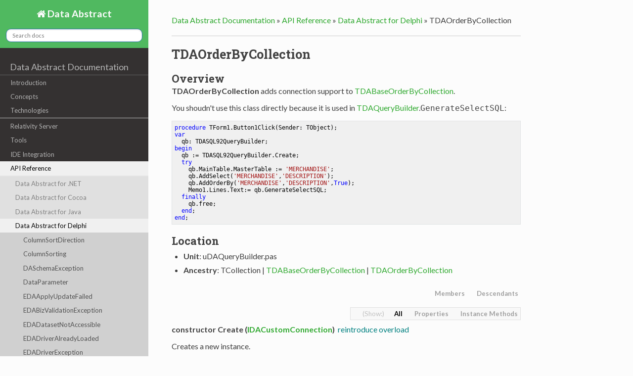

--- FILE ---
content_type: text/html
request_url: https://docs.dataabstract.com/API/Delphi/Classes/TDAOrderByCollection/
body_size: 8253
content:
<!DOCTYPE html>
<!--[if IE 8]><html class="no-js lt-ie9" lang="en" > <![endif]-->
<!--[if gt IE 8]><!--> <html class="no-js" lang="en" > <!--<![endif]-->
<head>
  <meta charset="utf-8">
  <meta name="viewport" content="width=device-width, initial-scale=1.0">
  
  <title>TDAOrderByCollection</title>
  

  <link href='https://fonts.googleapis.com/css?family=Lato:400,700|Roboto+Slab:400,700|Inconsolata:400,700' rel='stylesheet' type='text/css'>

  <link rel="stylesheet" href="../../../..//css/theme.css" type="text/css" />
  <link rel="stylesheet" href="../../../..//css/vs.css" type="text/css" />
  <link rel="stylesheet" href="../../../..//css/lightbox.css" type="text/css" />

  <link href="../../../../css/Tabber.css" rel="stylesheet">

  <link href="../../../../css/DA.css" rel="stylesheet">


  <script src="../../../..//js/jquery.min.js"></script>
  <script src="../../../..//js/jquery.cookie.js"></script>
  <script src="../../../..//js/modernizr.min.js"></script>
  <script src="../../../..//js/theme.js"></script>
  <script src="../../../..//js/lightbox.min.js"></script>
  <script src="../../../..//js/highlight.pack.js"></script>
   
  
  <script>
  hljs.initHighlightingOnLoad();
  var baseurl = "../../../../";
  if (baseurl.charAt(baseurl.length-1) == '/')
	baseurl = baseurl.substring(0, baseurl.length-1);
  var current = "/API/Delphi/Classes/TDAOrderByCollection/";
  var searchProvider = "";
  
  searchProvider = "https://docs.elementscompiler.com/__refresh/search.php?collection=dataabstract&query=";
  
  
  </script>


  <script src="../../../../js/tabber-minimized.js"></script>

  <script src="../../../../js/tabber-setup.js"></script>


  <style>
    body {font-size: 90%;}
    pre, code {font-size: 100%;}
  </style>
</head>

<body class="mainbackground">

  <div class="mainbackgroundgrid">

    <nav class="sidenav" data-toggle="navshift">
      <div class="navcolor sidenavsearch">
        <a href="../../../../" class="icon icon-home"> Data Abstract</a>
        
		<div role="search">
		  <form id="searchindex" method="get">
			<input id="searchindexedit" type="text" name="q" placeholder="Search docs" />
		  </form>
		</div>
		

      </div>
      <div class="tocmenu maintoc">
      <ul class="current">
    
        
        <span class="toctree-l0"><a href="../../../../">Data Abstract Documentation</a></span>
            
                <li class="toctree toctree-l1 ">
                    <a class="" href="../../../../Introduction/">Introduction</a>
                    
                </li>
            
                <li class="toctree toctree-l1 ">
                    <a class="" href="../../../../Concepts/">Concepts</a>
                    
                </li>
            
                <li class="toctree toctree-l1 ">
                    <a class=" seperator" href="../../../../Technologies/">Technologies</a>
                    
                </li>
            
                <li class="toctree toctree-l1 ">
                    <a class="" href="../../../../Relativity/">Relativity Server</a>
                    
                </li>
            
                <li class="toctree toctree-l1 ">
                    <a class="" href="../../../../Tools/">Tools</a>
                    
                </li>
            
                <li class="toctree toctree-l1 ">
                    <a class="" href="../../../../IDEs/">IDE Integration</a>
                    
                </li>
            
                <li class="toctree toctree-l1 current">
                    <a class=" seperator" href="../../../../API/">API Reference</a>
                    
                        <ul>
                        
                            <li class="toctree toctree-l2 "><a class="" href="../../../../API/NET/da/">Data Abstract for .NET</a>
							
							</li>
                        
                            <li class="toctree toctree-l2 "><a class="" href="../../../../API/Cocoa/da/">Data Abstract for Cocoa</a>
							
							</li>
                        
                            <li class="toctree toctree-l2 "><a class="" href="../../../../API/Java/da/">Data Abstract for Java</a>
							
							</li>
                        
                            <li class="toctree toctree-l2 current"><a class="" href="../../../../API/Delphi/da/">Data Abstract for Delphi</a>
							 
							<ul>
                            
                            <li class="toctree toctree-l3 "><a class="" href="../../../../API/Delphi/Enums/ColumnSortDirection/">ColumnSortDirection</a>
							
							</li>
                        
                            <li class="toctree toctree-l3 "><a class="" href="../../../../API/Delphi/Classes/ColumnSorting/">ColumnSorting</a>
							
							</li>
                        
                            <li class="toctree toctree-l3 "><a class="" href="../../../../API/Delphi/Classes/DASchemaException/">DASchemaException</a>
							
							</li>
                        
                            <li class="toctree toctree-l3 "><a class="" href="../../../../API/Delphi/Classes/DataParameter/">DataParameter</a>
							
							</li>
                        
                            <li class="toctree toctree-l3 "><a class="" href="../../../../API/Delphi/Classes/EDAApplyUpdateFailed/">EDAApplyUpdateFailed</a>
							
							</li>
                        
                            <li class="toctree toctree-l3 "><a class="" href="../../../../API/Delphi/Classes/EDABizValidationException/">EDABizValidationException</a>
							
							</li>
                        
                            <li class="toctree toctree-l3 "><a class="" href="../../../../API/Delphi/Classes/EDADatasetNotAccessible/">EDADatasetNotAccessible</a>
							
							</li>
                        
                            <li class="toctree toctree-l3 "><a class="" href="../../../../API/Delphi/Classes/EDADriverAlreadyLoaded/">EDADriverAlreadyLoaded</a>
							
							</li>
                        
                            <li class="toctree toctree-l3 "><a class="" href="../../../../API/Delphi/Classes/EDADriverException/">EDADriverException</a>
							
							</li>
                        
                            <li class="toctree toctree-l3 "><a class="" href="../../../../API/Delphi/Classes/EDADriverLoadException/">EDADriverLoadException</a>
							
							</li>
                        
                            <li class="toctree toctree-l3 "><a class="" href="../../../../API/Delphi/Classes/EDAEvaluationException/">EDAEvaluationException</a>
							
							</li>
                        
                            <li class="toctree toctree-l3 "><a class="" href="../../../../API/Delphi/Classes/EDAException/">EDAException</a>
							
							</li>
                        
                            <li class="toctree toctree-l3 "><a class="" href="../../../../API/Delphi/Classes/EDASchemaException/">EDASchemaException</a>
							
							</li>
                        
                            <li class="toctree toctree-l3 "><a class="" href="../../../../API/Delphi/Classes/EDASchemaModelerOnly/">EDASchemaModelerOnly</a>
							
							</li>
                        
                            <li class="toctree toctree-l3 "><a class="" href="../../../../API/Delphi/Classes/EDAScriptCompileError/">EDAScriptCompileError</a>
							
							</li>
                        
                            <li class="toctree toctree-l3 "><a class="" href="../../../../API/Delphi/Classes/EDAScriptError/">EDAScriptError</a>
							
							</li>
                        
                            <li class="toctree toctree-l3 "><a class="" href="../../../../API/Delphi/Classes/EDASpiderMonkeyNativeException/">EDASpiderMonkeyNativeException</a>
							
							</li>
                        
                            <li class="toctree toctree-l3 "><a class="" href="../../../../API/Delphi/Classes/EDASqlParserException/">EDASqlParserException</a>
							
							</li>
                        
                            <li class="toctree toctree-l3 "><a class="" href="../../../../API/Delphi/Classes/EDAUpdatesFailedException/">EDAUpdatesFailedException</a>
							
							</li>
                        
                            <li class="toctree toctree-l3 "><a class="" href="../../../../API/Delphi/Classes/EDAWhereParseXmlException/">EDAWhereParseXmlException</a>
							
							</li>
                        
                            <li class="toctree toctree-l3 "><a class="" href="../../../../API/Delphi/Classes/EDAWhereValidateException/">EDAWhereValidateException</a>
							
							</li>
                        
                            <li class="toctree toctree-l3 "><a class="" href="../../../../API/Delphi/Interfaces/IBaseLoginService/">IBaseLoginService</a>
							
							</li>
                        
                            <li class="toctree toctree-l3 "><a class="" href="../../../../API/Delphi/Interfaces/IDAADOConnection/">IDAADOConnection</a>
							
							</li>
                        
                            <li class="toctree toctree-l3 "><a class="" href="../../../../API/Delphi/Interfaces/IDABaseConnection/">IDABaseConnection</a>
							
							</li>
                        
                            <li class="toctree toctree-l3 "><a class="" href="../../../../API/Delphi/Interfaces/IDABusinessProcessorScriptingProvider/">IDABusinessProcessorScriptingProvider</a>
							
							</li>
                        
                            <li class="toctree toctree-l3 "><a class="" href="../../../../API/Delphi/Interfaces/IDACanQueryDatabaseNames/">IDACanQueryDatabaseNames</a>
							
							</li>
                        
                            <li class="toctree toctree-l3 "><a class="" href="../../../../API/Delphi/Interfaces/IDACanQueryGeneratorsNames/">IDACanQueryGeneratorsNames</a>
							
							</li>
                        
                            <li class="toctree toctree-l3 "><a class="" href="../../../../API/Delphi/Interfaces/IDAClonedCursorsSupport/">IDAClonedCursorsSupport</a>
							
							</li>
                        
                            <li class="toctree toctree-l3 "><a class="" href="../../../../API/Delphi/Interfaces/IDAConnection/">IDAConnection</a>
							
							</li>
                        
                            <li class="toctree toctree-l3 "><a class="" href="../../../../API/Delphi/Interfaces/IDAConnectionManager/">IDAConnectionManager</a>
							
							</li>
                        
                            <li class="toctree toctree-l3 "><a class="" href="../../../../API/Delphi/Interfaces/IDAConnectionObjectAccess/">IDAConnectionObjectAccess</a>
							
							</li>
                        
                            <li class="toctree toctree-l3 "><a class="" href="../../../../API/Delphi/Interfaces/IDAConnectionPool/">IDAConnectionPool</a>
							
							</li>
                        
                            <li class="toctree toctree-l3 "><a class="" href="../../../../API/Delphi/Interfaces/IDACustomConnection/">IDACustomConnection</a>
							
							</li>
                        
                            <li class="toctree toctree-l3 "><a class="" href="../../../../API/Delphi/Interfaces/IDADataDictionary/">IDADataDictionary</a>
							
							</li>
                        
                            <li class="toctree toctree-l3 "><a class="" href="../../../../API/Delphi/Interfaces/IDADataReader/">IDADataReader</a>
							
							</li>
                        
                            <li class="toctree toctree-l3 "><a class="" href="../../../../API/Delphi/Interfaces/IDADataset/">IDADataset</a>
							
							</li>
                        
                            <li class="toctree toctree-l3 "><a class="" href="../../../../API/Delphi/Interfaces/IDADatasetEx/">IDADatasetEx</a>
							
							</li>
                        
                            <li class="toctree toctree-l3 "><a class="" href="../../../../API/Delphi/Interfaces/IDADataTable/">IDADataTable</a>
							
							</li>
                        
                            <li class="toctree toctree-l3 "><a class="" href="../../../../API/Delphi/Interfaces/IDADataTableDataset/">IDADataTableDataset</a>
							
							</li>
                        
                            <li class="toctree toctree-l3 "><a class="" href="../../../../API/Delphi/Interfaces/IDADataTableScriptingProvider/">IDADataTableScriptingProvider</a>
							
							</li>
                        
                            <li class="toctree toctree-l3 "><a class="" href="../../../../API/Delphi/Interfaces/IDADB2Connection/">IDADB2Connection</a>
							
							</li>
                        
                            <li class="toctree toctree-l3 "><a class="" href="../../../../API/Delphi/Interfaces/IDADelta/">IDADelta</a>
							
							</li>
                        
                            <li class="toctree toctree-l3 "><a class="" href="../../../../API/Delphi/Interfaces/IDADeltaOwner/">IDADeltaOwner</a>
							
							</li>
                        
                            <li class="toctree toctree-l3 "><a class="" href="../../../../API/Delphi/Interfaces/IDADirectoryBasedDatabase/">IDADirectoryBasedDatabase</a>
							
							</li>
                        
                            <li class="toctree toctree-l3 "><a class="" href="../../../../API/Delphi/Interfaces/IDADriver/">IDADriver</a>
							
							</li>
                        
                            <li class="toctree toctree-l3 "><a class="" href="../../../../API/Delphi/Interfaces/IDADriver30/">IDADriver30</a>
							
							</li>
                        
                            <li class="toctree toctree-l3 "><a class="" href="../../../../API/Delphi/Interfaces/IDADriver40/">IDADriver40</a>
							
							</li>
                        
                            <li class="toctree toctree-l3 "><a class="" href="../../../../API/Delphi/Interfaces/IDADriverManager/">IDADriverManager</a>
							
							</li>
                        
                            <li class="toctree toctree-l3 "><a class="" href="../../../../API/Delphi/Interfaces/IDAEditableDataset/">IDAEditableDataset</a>
							
							</li>
                        
                            <li class="toctree toctree-l3 "><a class="" href="../../../../API/Delphi/Interfaces/IDAElevateConnection/">IDAElevateConnection</a>
							
							</li>
                        
                            <li class="toctree toctree-l3 "><a class="" href="../../../../API/Delphi/Interfaces/IDAFileBasedDatabase/">IDAFileBasedDatabase</a>
							
							</li>
                        
                            <li class="toctree toctree-l3 "><a class="" href="../../../../API/Delphi/Interfaces/IDAHasDataDictionary/">IDAHasDataDictionary</a>
							
							</li>
                        
                            <li class="toctree toctree-l3 "><a class="" href="../../../../API/Delphi/Interfaces/IDAHasMacroProcessor/">IDAHasMacroProcessor</a>
							
							</li>
                        
                            <li class="toctree toctree-l3 "><a class="" href="../../../../API/Delphi/Interfaces/IDAHETConnection/">IDAHETConnection</a>
							
							</li>
                        
                            <li class="toctree toctree-l3 "><a class="" href="../../../../API/Delphi/Interfaces/IDAIBConnectionProperties/">IDAIBConnectionProperties</a>
							
							</li>
                        
                            <li class="toctree toctree-l3 "><a class="" href="../../../../API/Delphi/Interfaces/IDAIBTransactionAccess/">IDAIBTransactionAccess</a>
							
							</li>
                        
                            <li class="toctree toctree-l3 "><a class="" href="../../../../API/Delphi/Interfaces/IDAInterbaseConnection/">IDAInterbaseConnection</a>
							
							</li>
                        
                            <li class="toctree toctree-l3 "><a class="" href="../../../../API/Delphi/Interfaces/IDALegacyWhereSupport/">IDALegacyWhereSupport</a>
							
							</li>
                        
                            <li class="toctree toctree-l3 "><a class="" href="../../../../API/Delphi/Interfaces/IDAMemDatasetBatchAdding/">IDAMemDatasetBatchAdding</a>
							
							</li>
                        
                            <li class="toctree toctree-l3 "><a class="" href="../../../../API/Delphi/Interfaces/IDAMustSetParams/">IDAMustSetParams</a>
							
							</li>
                        
                            <li class="toctree toctree-l3 "><a class="" href="../../../../API/Delphi/Interfaces/IDAMySQLConnection/">IDAMySQLConnection</a>
							
							</li>
                        
                            <li class="toctree toctree-l3 "><a class="" href="../../../../API/Delphi/Interfaces/IDANativeDatabaseAccess/">IDANativeDatabaseAccess</a>
							
							</li>
                        
                            <li class="toctree toctree-l3 "><a class="" href="../../../../API/Delphi/Interfaces/IDANativeDatasetStreaming/">IDANativeDatasetStreaming</a>
							
							</li>
                        
                            <li class="toctree toctree-l3 "><a class="" href="../../../../API/Delphi/Interfaces/IDANativeField/">IDANativeField</a>
							
							</li>
                        
                            <li class="toctree toctree-l3 "><a class="" href="../../../../API/Delphi/Interfaces/IDAOracleConnection/">IDAOracleConnection</a>
							
							</li>
                        
                            <li class="toctree toctree-l3 "><a class="" href="../../../../API/Delphi/Interfaces/IDAOracleDataset/">IDAOracleDataset</a>
							
							</li>
                        
                            <li class="toctree toctree-l3 "><a class="" href="../../../../API/Delphi/Interfaces/IDAPostgresConnection/">IDAPostgresConnection</a>
							
							</li>
                        
                            <li class="toctree toctree-l3 "><a class="" href="../../../../API/Delphi/Interfaces/IDARangeController/">IDARangeController</a>
							
							</li>
                        
                            <li class="toctree toctree-l3 "><a class="" href="../../../../API/Delphi/Interfaces/IDASchema/">IDASchema</a>
							
							</li>
                        
                            <li class="toctree toctree-l3 "><a class="" href="../../../../API/Delphi/Interfaces/IDAScriptingProvider/">IDAScriptingProvider</a>
							
							</li>
                        
                            <li class="toctree toctree-l3 "><a class="" href="../../../../API/Delphi/Interfaces/IDAServerDataset/">IDAServerDataset</a>
							
							</li>
                        
                            <li class="toctree toctree-l3 "><a class="" href="../../../../API/Delphi/Interfaces/IDASQLCommand/">IDASQLCommand</a>
							
							</li>
                        
                            <li class="toctree toctree-l3 "><a class="" href="../../../../API/Delphi/Interfaces/IDASQLGenerator/">IDASQLGenerator</a>
							
							</li>
                        
                            <li class="toctree toctree-l3 "><a class="" href="../../../../API/Delphi/Interfaces/IDASQLiteConnection/">IDASQLiteConnection</a>
							
							</li>
                        
                            <li class="toctree toctree-l3 "><a class="" href="../../../../API/Delphi/Interfaces/IDASQLMacroProcessor/">IDASQLMacroProcessor</a>
							
							</li>
                        
                            <li class="toctree toctree-l3 "><a class="" href="../../../../API/Delphi/Interfaces/IDASqlQueryValidatorEvents/">IDASqlQueryValidatorEvents</a>
							
							</li>
                        
                            <li class="toctree toctree-l3 "><a class="" href="../../../../API/Delphi/Interfaces/IDAStoredProcedure/">IDAStoredProcedure</a>
							
							</li>
                        
                            <li class="toctree toctree-l3 "><a class="" href="../../../../API/Delphi/Interfaces/IDAStronglyTypedDataTable/">IDAStronglyTypedDataTable</a>
							
							</li>
                        
                            <li class="toctree toctree-l3 "><a class="" href="../../../../API/Delphi/Interfaces/IDASybaseConnection/">IDASybaseConnection</a>
							
							</li>
                        
                            <li class="toctree toctree-l3 "><a class="" href="../../../../API/Delphi/Interfaces/IDataAbstractService/">IDataAbstractService</a>
							
							</li>
                        
                            <li class="toctree toctree-l3 "><a class="" href="../../../../API/Delphi/Interfaces/IDataChangeNotification/">IDataChangeNotification</a>
							
							</li>
                        
                            <li class="toctree toctree-l3 "><a class="" href="../../../../API/Delphi/Interfaces/IDATestableObject/">IDATestableObject</a>
							
							</li>
                        
                            <li class="toctree toctree-l3 "><a class="" href="../../../../API/Delphi/Interfaces/IDAUseGenerators/">IDAUseGenerators</a>
							
							</li>
                        
                            <li class="toctree toctree-l3 "><a class="" href="../../../../API/Delphi/Interfaces/IDAUseGenerators2/">IDAUseGenerators2</a>
							
							</li>
                        
                            <li class="toctree toctree-l3 "><a class="" href="../../../../API/Delphi/Interfaces/IMultiDbLoginService/">IMultiDbLoginService</a>
							
							</li>
                        
                            <li class="toctree toctree-l3 "><a class="" href="../../../../API/Delphi/Interfaces/IMultiDbLoginServiceV5/">IMultiDbLoginServiceV5</a>
							
							</li>
                        
                            <li class="toctree toctree-l3 "><a class="" href="../../../../API/Delphi/Interfaces/ISimpleDataAbstractService/">ISimpleDataAbstractService</a>
							
							</li>
                        
                            <li class="toctree toctree-l3 "><a class="" href="../../../../API/Delphi/Interfaces/ISimpleLoginService/">ISimpleLoginService</a>
							
							</li>
                        
                            <li class="toctree toctree-l3 "><a class="" href="../../../../API/Delphi/Enums/MacroKind/">MacroKind</a>
							
							</li>
                        
                            <li class="toctree toctree-l3 "><a class="" href="../../../../API/Delphi/Classes/NameValuePair/">NameValuePair</a>
							
							</li>
                        
                            <li class="toctree toctree-l3 "><a class="" href="../../../../API/Delphi/Classes/ScriptException/">ScriptException</a>
							
							</li>
                        
                            <li class="toctree toctree-l3 "><a class="" href="../../../../API/Delphi/Enums/ScriptExceptionType/">ScriptExceptionType</a>
							
							</li>
                        
                            <li class="toctree toctree-l3 "><a class="" href="../../../../API/Delphi/Enums/SimpleDataMode/">SimpleDataMode</a>
							
							</li>
                        
                            <li class="toctree toctree-l3 "><a class="" href="../../../../API/Delphi/Classes/SimpleDataParameter/">SimpleDataParameter</a>
							
							</li>
                        
                            <li class="toctree toctree-l3 "><a class="" href="../../../../API/Delphi/Classes/SimpleDataResult/">SimpleDataResult</a>
							
							</li>
                        
                            <li class="toctree toctree-l3 "><a class="" href="../../../../API/Delphi/Enums/SimpleDataType/">SimpleDataType</a>
							
							</li>
                        
                            <li class="toctree toctree-l3 "><a class="" href="../../../../API/Delphi/Classes/SimpleDelta/">SimpleDelta</a>
							
							</li>
                        
                            <li class="toctree toctree-l3 "><a class="" href="../../../../API/Delphi/Classes/SimpleDeltaChange/">SimpleDeltaChange</a>
							
							</li>
                        
                            <li class="toctree toctree-l3 "><a class="" href="../../../../API/Delphi/Classes/SimpleFieldInfo/">SimpleFieldInfo</a>
							
							</li>
                        
                            <li class="toctree toctree-l3 "><a class="" href="../../../../API/Delphi/Classes/SimpleRequestInfo/">SimpleRequestInfo</a>
							
							</li>
                        
                            <li class="toctree toctree-l3 "><a class="" href="../../../../API/Delphi/Classes/SqlParserException/">SqlParserException</a>
							
							</li>
                        
                            <li class="toctree toctree-l3 "><a class="" href="../../../../API/Delphi/Classes/TableRequestInfo/">TableRequestInfo</a>
							
							</li>
                        
                            <li class="toctree toctree-l3 "><a class="" href="../../../../API/Delphi/Classes/TableRequestInfoV5/">TableRequestInfoV5</a>
							
							</li>
                        
                            <li class="toctree toctree-l3 "><a class="" href="../../../../API/Delphi/Classes/TableRequestInfoV6/">TableRequestInfoV6</a>
							
							</li>
                        
                            <li class="toctree toctree-l3 "><a class="" href="../../../../API/Delphi/Classes/TableRequestInfoV7/">TableRequestInfoV7</a>
							
							</li>
                        
                            <li class="toctree toctree-l3 "><a class="" href="../../../../API/Delphi/Classes/TBaseDataAbstractService/">TBaseDataAbstractService</a>
							
							</li>
                        
                            <li class="toctree toctree-l3 "><a class="" href="../../../../API/Delphi/Classes/TBaseLoginService/">TBaseLoginService</a>
							
							</li>
                        
                            <li class="toctree toctree-l3 "><a class="" href="../../../../API/Delphi/Classes/TCachedConnection/">TCachedConnection</a>
							
							</li>
                        
                            <li class="toctree toctree-l3 "><a class="" href="../../../../API/Delphi/Enums/TConnectionManagerStrategy/">TConnectionManagerStrategy</a>
							
							</li>
                        
                            <li class="toctree toctree-l3 "><a class="" href="../../../../API/Delphi/Enums/TDAAdapterInitialization/">TDAAdapterInitialization</a>
							
							</li>
                        
                            <li class="toctree toctree-l3 "><a class="" href="../../../../API/Delphi/Classes/TDAADODataTable/">TDAADODataTable</a>
							
							</li>
                        
                            <li class="toctree toctree-l3 "><a class="" href="../../../../API/Delphi/Enums/TDAAvailableDriverOption/">TDAAvailableDriverOption</a>
							
							</li>
                        
                            <li class="toctree toctree-l3 "><a class="" href="../../../../API/Delphi/Classes/TDABaseBriefcase/">TDABaseBriefcase</a>
							
							</li>
                        
                            <li class="toctree toctree-l3 "><a class="" href="../../../../API/Delphi/Classes/TDABaseCommand/">TDABaseCommand</a>
							
							</li>
                        
                            <li class="toctree toctree-l3 "><a class="" href="../../../../API/Delphi/Classes/TDABaseDataAdapter/">TDABaseDataAdapter</a>
							
							</li>
                        
                            <li class="toctree toctree-l3 "><a class="" href="../../../../API/Delphi/Classes/TDABaseDataSource/">TDABaseDataSource</a>
							
							</li>
                        
                            <li class="toctree toctree-l3 "><a class="" href="../../../../API/Delphi/Classes/TDABaseEcmaScriptProvider/">TDABaseEcmaScriptProvider</a>
							
							</li>
                        
                            <li class="toctree toctree-l3 "><a class="" href="../../../../API/Delphi/Classes/TDABaseField/">TDABaseField</a>
							
							</li>
                        
                            <li class="toctree toctree-l3 "><a class="" href="../../../../API/Delphi/Classes/TDABaseFieldGenerator/">TDABaseFieldGenerator</a>
							
							</li>
                        
                            <li class="toctree toctree-l3 "><a class="" href="../../../../API/Delphi/Classes/TDABaseOrderByCollection/">TDABaseOrderByCollection</a>
							
							</li>
                        
                            <li class="toctree toctree-l3 "><a class="" href="../../../../API/Delphi/Classes/TDABaseReconcileProvider/">TDABaseReconcileProvider</a>
							
							</li>
                        
                            <li class="toctree toctree-l3 "><a class="" href="../../../../API/Delphi/Classes/TDABaseScriptingProvider/">TDABaseScriptingProvider</a>
							
							</li>
                        
                            <li class="toctree toctree-l3 "><a class="" href="../../../../API/Delphi/Classes/TDABaseSQLWhereBuilder/">TDABaseSQLWhereBuilder</a>
							
							</li>
                        
                            <li class="toctree toctree-l3 "><a class="" href="../../../../API/Delphi/Classes/TDABetweenExpression/">TDABetweenExpression</a>
							
							</li>
                        
                            <li class="toctree toctree-l3 "><a class="" href="../../../../API/Delphi/Classes/TDABin2DataStreamer/">TDABin2DataStreamer</a>
							
							</li>
                        
                            <li class="toctree toctree-l3 "><a class="" href="../../../../API/Delphi/Classes/TDABinaryExpression/">TDABinaryExpression</a>
							
							</li>
                        
                            <li class="toctree toctree-l3 "><a class="" href="../../../../API/Delphi/Enums/TDABinaryOperator/">TDABinaryOperator</a>
							
							</li>
                        
                            <li class="toctree toctree-l3 "><a class="" href="../../../../API/Delphi/Classes/TDABinDataStreamer/">TDABinDataStreamer</a>
							
							</li>
                        
                            <li class="toctree toctree-l3 "><a class="" href="../../../../API/Delphi/Enums/TDABlobType/">TDABlobType</a>
							
							</li>
                        
                            <li class="toctree toctree-l3 "><a class="" href="../../../../API/Delphi/Enums/TDABriefcaseType/">TDABriefcaseType</a>
							
							</li>
                        
                            <li class="toctree toctree-l3 "><a class="" href="../../../../API/Delphi/Classes/TDABusinessProcessor/">TDABusinessProcessor</a>
							
							</li>
                        
                            <li class="toctree toctree-l3 "><a class="" href="../../../../API/Delphi/Classes/TDABusinessProcessorRules/">TDABusinessProcessorRules</a>
							
							</li>
                        
                            <li class="toctree toctree-l3 "><a class="" href="../../../../API/Delphi/Classes/TDABusinessRules/">TDABusinessRules</a>
							
							</li>
                        
                            <li class="toctree toctree-l3 "><a class="" href="../../../../API/Delphi/Classes/TDABusinessRuleScript/">TDABusinessRuleScript</a>
							
							</li>
                        
                            <li class="toctree toctree-l3 "><a class="" href="../../../../API/Delphi/Classes/TDACDSDataTable/">TDACDSDataTable</a>
							
							</li>
                        
                            <li class="toctree toctree-l3 "><a class="" href="../../../../API/Delphi/Enums/TDAChangeStatus/">TDAChangeStatus</a>
							
							</li>
                        
                            <li class="toctree toctree-l3 "><a class="" href="../../../../API/Delphi/Enums/TDAChangeType/">TDAChangeType</a>
							
							</li>
                        
                            <li class="toctree toctree-l3 "><a class="" href="../../../../API/Delphi/Classes/TDAClientBusinessRuleScript/">TDAClientBusinessRuleScript</a>
							
							</li>
                        
                            <li class="toctree toctree-l3 "><a class="" href="../../../../API/Delphi/Classes/TDAClientSchema/">TDAClientSchema</a>
							
							</li>
                        
                            <li class="toctree toctree-l3 "><a class="" href="../../../../API/Delphi/Classes/TDAColumnMapping/">TDAColumnMapping</a>
							
							</li>
                        
                            <li class="toctree toctree-l3 "><a class="" href="../../../../API/Delphi/Classes/TDAColumnMappingCollection/">TDAColumnMappingCollection</a>
							
							</li>
                        
                            <li class="toctree toctree-l3 "><a class="" href="../../../../API/Delphi/Classes/TDAConnection/">TDAConnection</a>
							
							</li>
                        
                            <li class="toctree toctree-l3 "><a class="" href="../../../../API/Delphi/Classes/TDAConnectionCollection/">TDAConnectionCollection</a>
							
							</li>
                        
                            <li class="toctree toctree-l3 "><a class="" href="../../../../API/Delphi/Classes/TDAConnectionManager/">TDAConnectionManager</a>
							
							</li>
                        
                            <li class="toctree toctree-l3 "><a class="" href="../../../../API/Delphi/Classes/TDAConnectionStringParser/">TDAConnectionStringParser</a>
							
							</li>
                        
                            <li class="toctree toctree-l3 "><a class="" href="../../../../API/Delphi/Classes/TDAConnectionWrapper/">TDAConnectionWrapper</a>
							
							</li>
                        
                            <li class="toctree toctree-l3 "><a class="" href="../../../../API/Delphi/Classes/TDAConstantExpression/">TDAConstantExpression</a>
							
							</li>
                        
                            <li class="toctree toctree-l3 "><a class="" href="../../../../API/Delphi/Classes/TDACustomDataAdapter/">TDACustomDataAdapter</a>
							
							</li>
                        
                            <li class="toctree toctree-l3 "><a class="" href="../../../../API/Delphi/Classes/TDACustomField/">TDACustomField</a>
							
							</li>
                        
                            <li class="toctree toctree-l3 "><a class="" href="../../../../API/Delphi/Classes/TDACustomFieldCollection/">TDACustomFieldCollection</a>
							
							</li>
                        
                            <li class="toctree toctree-l3 "><a class="" href="../../../../API/Delphi/Classes/TDADataDictionary/">TDADataDictionary</a>
							
							</li>
                        
                            <li class="toctree toctree-l3 "><a class="" href="../../../../API/Delphi/Classes/TDADataDictionaryField/">TDADataDictionaryField</a>
							
							</li>
                        
                            <li class="toctree toctree-l3 "><a class="" href="../../../../API/Delphi/Classes/TDADataDictionaryFieldCollection/">TDADataDictionaryFieldCollection</a>
							
							</li>
                        
                            <li class="toctree toctree-l3 "><a class="" href="../../../../API/Delphi/Classes/TDADataset/">TDADataset</a>
							
							</li>
                        
                            <li class="toctree toctree-l3 "><a class="" href="../../../../API/Delphi/Classes/TDADatasetCollection/">TDADatasetCollection</a>
							
							</li>
                        
                            <li class="toctree toctree-l3 "><a class="" href="../../../../API/Delphi/Classes/TDADatasetFieldCollection/">TDADatasetFieldCollection</a>
							
							</li>
                        
                            <li class="toctree toctree-l3 "><a class="" href="../../../../API/Delphi/Classes/TDADatasetProvider/">TDADatasetProvider</a>
							
							</li>
                        
                            <li class="toctree toctree-l3 "><a class="" href="../../../../API/Delphi/Classes/TDADatasetRelationship/">TDADatasetRelationship</a>
							
							</li>
                        
                            <li class="toctree toctree-l3 "><a class="" href="../../../../API/Delphi/Classes/TDADatasetRelationshipCollection/">TDADatasetRelationshipCollection</a>
							
							</li>
                        
                            <li class="toctree toctree-l3 "><a class="" href="../../../../API/Delphi/Classes/TDADatasetRelationshipList/">TDADatasetRelationshipList</a>
							
							</li>
                        
                            <li class="toctree toctree-l3 "><a class="" href="../../../../API/Delphi/Classes/TDADataSource/">TDADataSource</a>
							
							</li>
                        
                            <li class="toctree toctree-l3 "><a class="" href="../../../../API/Delphi/Classes/TDADataStreamer/">TDADataStreamer</a>
							
							</li>
                        
                            <li class="toctree toctree-l3 "><a class="" href="../../../../API/Delphi/Classes/TDADataTable/">TDADataTable</a>
							
							</li>
                        
                            <li class="toctree toctree-l3 "><a class="" href="../../../../API/Delphi/Classes/TDADataTableReference/">TDADataTableReference</a>
							
							</li>
                        
                            <li class="toctree toctree-l3 "><a class="" href="../../../../API/Delphi/Classes/TDADataTableReferenceCollection/">TDADataTableReferenceCollection</a>
							
							</li>
                        
                            <li class="toctree toctree-l3 "><a class="" href="../../../../API/Delphi/Classes/TDADataTableRules/">TDADataTableRules</a>
							
							</li>
                        
                            <li class="toctree toctree-l3 "><a class="" href="../../../../API/Delphi/Enums/TDADataType/">TDADataType</a>
							
							</li>
                        
                            <li class="toctree toctree-l3 "><a class="" href="../../../../API/Delphi/Classes/TDADateTimeNowExpression/">TDADateTimeNowExpression</a>
							
							</li>
                        
                            <li class="toctree toctree-l3 "><a class="" href="../../../../API/Delphi/Enums/TDADateTimePart/">TDADateTimePart</a>
							
							</li>
                        
                            <li class="toctree toctree-l3 "><a class="" href="../../../../API/Delphi/Classes/TDADateTimePartExpression/">TDADateTimePartExpression</a>
							
							</li>
                        
                            <li class="toctree toctree-l3 "><a class="" href="../../../../API/Delphi/Classes/TDADateTimeTodayExpression/">TDADateTimeTodayExpression</a>
							
							</li>
                        
                            <li class="toctree toctree-l3 "><a class="" href="../../../../API/Delphi/Classes/TDADBEventRepository/">TDADBEventRepository</a>
							
							</li>
                        
                            <li class="toctree toctree-l3 "><a class="" href="../../../../API/Delphi/Classes/TDADBSessionManager/">TDADBSessionManager</a>
							
							</li>
                        
                            <li class="toctree toctree-l3 "><a class="" href="../../../../API/Delphi/Enums/TDADefaultOperator/">TDADefaultOperator</a>
							
							</li>
                        
                            <li class="toctree toctree-l3 "><a class="" href="../../../../API/Delphi/Classes/TDADelta/">TDADelta</a>
							
							</li>
                        
                            <li class="toctree toctree-l3 "><a class="" href="../../../../API/Delphi/Classes/TDADeltaChange/">TDADeltaChange</a>
							
							</li>
                        
                            <li class="toctree toctree-l3 "><a class="" href="../../../../API/Delphi/Classes/TDADeltaList/">TDADeltaList</a>
							
							</li>
                        
                            <li class="toctree toctree-l3 "><a class="" href="../../../../API/Delphi/Classes/TDADeltaProcessorItem/">TDADeltaProcessorItem</a>
							
							</li>
                        
                            <li class="toctree toctree-l3 "><a class="" href="../../../../API/Delphi/Classes/TDADeltaProcessorItemCollection/">TDADeltaProcessorItemCollection</a>
							
							</li>
                        
                            <li class="toctree toctree-l3 "><a class="" href="../../../../API/Delphi/Classes/TDADeltaStruct/">TDADeltaStruct</a>
							
							</li>
                        
                            <li class="toctree toctree-l3 "><a class="" href="../../../../API/Delphi/Classes/TDADeltaStructList/">TDADeltaStructList</a>
							
							</li>
                        
                            <li class="toctree toctree-l3 "><a class="" href="../../../../API/Delphi/Classes/TDADesigntimeCall/">TDADesigntimeCall</a>
							
							</li>
                        
                            <li class="toctree toctree-l3 "><a class="" href="../../../../API/Delphi/Enums/TDADetailOption/">TDADetailOption</a>
							
							</li>
                        
                            <li class="toctree toctree-l3 "><a class="" href="../../../../API/Delphi/Classes/TDADriverForeignKey/">TDADriverForeignKey</a>
							
							</li>
                        
                            <li class="toctree toctree-l3 "><a class="" href="../../../../API/Delphi/Classes/TDADriverForeignKeyCollection/">TDADriverForeignKeyCollection</a>
							
							</li>
                        
                            <li class="toctree toctree-l3 "><a class="" href="../../../../API/Delphi/Enums/TDADriverHelpType/">TDADriverHelpType</a>
							
							</li>
                        
                            <li class="toctree toctree-l3 "><a class="" href="../../../../API/Delphi/Classes/TDADriverManager/">TDADriverManager</a>
							
							</li>
                        
                            <li class="toctree toctree-l3 "><a class="" href="../../../../API/Delphi/Classes/TDADriverReference/">TDADriverReference</a>
							
							</li>
                        
                            <li class="toctree toctree-l3 "><a class="" href="../../../../API/Delphi/Classes/TDAEBaseDataset/">TDAEBaseDataset</a>
							
							</li>
                        
                            <li class="toctree toctree-l3 "><a class="" href="../../../../API/Delphi/Classes/TDAEBaseStoredProcedure/">TDAEBaseStoredProcedure</a>
							
							</li>
                        
                            <li class="toctree toctree-l3 "><a class="" href="../../../../API/Delphi/Classes/TDAEConnection/">TDAEConnection</a>
							
							</li>
                        
                            <li class="toctree toctree-l3 "><a class="" href="../../../../API/Delphi/Classes/TDAEDataset/">TDAEDataset</a>
							
							</li>
                        
                            <li class="toctree toctree-l3 "><a class="" href="../../../../API/Delphi/Classes/TDAEDriver/">TDAEDriver</a>
							
							</li>
                        
                            <li class="toctree toctree-l3 "><a class="" href="../../../../API/Delphi/Classes/TDAEEFunctionList/">TDAEEFunctionList</a>
							
							</li>
                        
                            <li class="toctree toctree-l3 "><a class="" href="../../../../API/Delphi/Enums/TDAElementType(uDABin2DataStreamer)/">TDAElementType</a>
							
							</li>
                        
                            <li class="toctree toctree-l3 "><a class="" href="../../../../API/Delphi/Enums/TDAElementType(uDABinAdapter)/">TDAElementType</a>
							
							</li>
                        
                            <li class="toctree toctree-l3 "><a class="" href="../../../../API/Delphi/Classes/TDAElevateDBBaseConnection/">TDAElevateDBBaseConnection</a>
							
							</li>
                        
                            <li class="toctree toctree-l3 "><a class="" href="../../../../API/Delphi/Classes/TDAElevateDBBaseDriver/">TDAElevateDBBaseDriver</a>
							
							</li>
                        
                            <li class="toctree toctree-l3 "><a class="" href="../../../../API/Delphi/Classes/TDAEPostgresBaseConnection/">TDAEPostgresBaseConnection</a>
							
							</li>
                        
                            <li class="toctree toctree-l3 "><a class="" href="../../../../API/Delphi/Classes/TDAESQLCommand/">TDAESQLCommand</a>
							
							</li>
                        
                            <li class="toctree toctree-l3 "><a class="" href="../../../../API/Delphi/Classes/TDAEStoredProcedure/">TDAEStoredProcedure</a>
							
							</li>
                        
                            <li class="toctree toctree-l3 "><a class="" href="../../../../API/Delphi/Classes/TDAExpressionEvaluator/">TDAExpressionEvaluator</a>
							
							</li>
                        
                            <li class="toctree toctree-l3 "><a class="" href="../../../../API/Delphi/Enums/TDAFailureBehavior/">TDAFailureBehavior</a>
							
							</li>
                        
                            <li class="toctree toctree-l3 "><a class="" href="../../../../API/Delphi/Classes/TDAField/">TDAField</a>
							
							</li>
                        
                            <li class="toctree toctree-l3 "><a class="" href="../../../../API/Delphi/Classes/TDAFieldCollection/">TDAFieldCollection</a>
							
							</li>
                        
                            <li class="toctree toctree-l3 "><a class="" href="../../../../API/Delphi/Classes/TDAFieldExpression/">TDAFieldExpression</a>
							
							</li>
                        
                            <li class="toctree toctree-l3 "><a class="" href="../../../../API/Delphi/Classes/TDAFieldGenerator/">TDAFieldGenerator</a>
							
							</li>
                        
                            <li class="toctree toctree-l3 "><a class="" href="../../../../API/Delphi/Classes/TDAFieldRules/">TDAFieldRules</a>
							
							</li>
                        
                            <li class="toctree toctree-l3 "><a class="" href="../../../../API/Delphi/Classes/TDAFileBriefcase/">TDAFileBriefcase</a>
							
							</li>
                        
                            <li class="toctree toctree-l3 "><a class="" href="../../../../API/Delphi/Classes/TDAFMXReconcileProvider/">TDAFMXReconcileProvider</a>
							
							</li>
                        
                            <li class="toctree toctree-l3 "><a class="" href="../../../../API/Delphi/Classes/TDAFolderBriefcase/">TDAFolderBriefcase</a>
							
							</li>
                        
                            <li class="toctree toctree-l3 "><a class="" href="../../../../API/Delphi/Classes/TDAFunctionCallExpression/">TDAFunctionCallExpression</a>
							
							</li>
                        
                            <li class="toctree toctree-l3 "><a class="" href="../../../../API/Delphi/Enums/TDAFunctionKind/">TDAFunctionKind</a>
							
							</li>
                        
                            <li class="toctree toctree-l3 "><a class="" href="../../../../API/Delphi/Classes/TDAGetDataRequest/">TDAGetDataRequest</a>
							
							</li>
                        
                            <li class="toctree toctree-l3 "><a class="" href="../../../../API/Delphi/Classes/TDAGetSchemaRequest/">TDAGetSchemaRequest</a>
							
							</li>
                        
                            <li class="toctree toctree-l3 "><a class="" href="../../../../API/Delphi/Classes/TDAGetScriptsRequest/">TDAGetScriptsRequest</a>
							
							</li>
                        
                            <li class="toctree toctree-l3 "><a class="" href="../../../../API/Delphi/Classes/TDAHETConnection/">TDAHETConnection</a>
							
							</li>
                        
                            <li class="toctree toctree-l3 "><a class="" href="../../../../API/Delphi/Classes/TDAIBBaseConnection/">TDAIBBaseConnection</a>
							
							</li>
                        
                            <li class="toctree toctree-l3 "><a class="" href="../../../../API/Delphi/Classes/TDAIBBaseDriver/">TDAIBBaseDriver</a>
							
							</li>
                        
                            <li class="toctree toctree-l3 "><a class="" href="../../../../API/Delphi/Classes/TDAInterfacedObject/">TDAInterfacedObject</a>
							
							</li>
                        
                            <li class="toctree toctree-l3 "><a class="" href="../../../../API/Delphi/Classes/TDAJavaScriptHttpDispatcher/">TDAJavaScriptHttpDispatcher</a>
							
							</li>
                        
                            <li class="toctree toctree-l3 "><a class="" href="../../../../API/Delphi/Classes/TDAJoinCondition/">TDAJoinCondition</a>
							
							</li>
                        
                            <li class="toctree toctree-l3 "><a class="" href="../../../../API/Delphi/Classes/TDAJoinConditionCollection/">TDAJoinConditionCollection</a>
							
							</li>
                        
                            <li class="toctree toctree-l3 "><a class="" href="../../../../API/Delphi/Classes/TDAJoinDataTable/">TDAJoinDataTable</a>
							
							</li>
                        
                            <li class="toctree toctree-l3 "><a class="" href="../../../../API/Delphi/Classes/TDAJoinDataTableCollection/">TDAJoinDataTableCollection</a>
							
							</li>
                        
                            <li class="toctree toctree-l3 "><a class="" href="../../../../API/Delphi/Classes/TDAJoinSourceTable/">TDAJoinSourceTable</a>
							
							</li>
                        
                            <li class="toctree toctree-l3 "><a class="" href="../../../../API/Delphi/Classes/TDAJoinSourceTableCollection/">TDAJoinSourceTableCollection</a>
							
							</li>
                        
                            <li class="toctree toctree-l3 "><a class="" href="../../../../API/Delphi/Enums/TDAJoinType/">TDAJoinType</a>
							
							</li>
                        
                            <li class="toctree toctree-l3 "><a class="" href="../../../../API/Delphi/Classes/TDAJSONDataStreamer/">TDAJSONDataStreamer</a>
							
							</li>
                        
                            <li class="toctree toctree-l3 "><a class="" href="../../../../API/Delphi/Classes/TDAListExpression/">TDAListExpression</a>
							
							</li>
                        
                            <li class="toctree toctree-l3 "><a class="" href="../../../../API/Delphi/Classes/TDALocalCommand/">TDALocalCommand</a>
							
							</li>
                        
                            <li class="toctree toctree-l3 "><a class="" href="../../../../API/Delphi/Classes/TDALocalDataAdapter/">TDALocalDataAdapter</a>
							
							</li>
                        
                            <li class="toctree toctree-l3 "><a class="" href="../../../../API/Delphi/Classes/TDALogItem/">TDALogItem</a>
							
							</li>
                        
                            <li class="toctree toctree-l3 "><a class="" href="../../../../API/Delphi/Classes/TDAMacroExpression/">TDAMacroExpression</a>
							
							</li>
                        
                            <li class="toctree toctree-l3 "><a class="" href="../../../../API/Delphi/Enums/TDAMappingType/">TDAMappingType</a>
							
							</li>
                        
                            <li class="toctree toctree-l3 "><a class="" href="../../../../API/Delphi/Enums/TDAMasterMappingMode/">TDAMasterMappingMode</a>
							
							</li>
                        
                            <li class="toctree toctree-l3 "><a class="" href="../../../../API/Delphi/Enums/TDAMasterOption/">TDAMasterOption</a>
							
							</li>
                        
                            <li class="toctree toctree-l3 "><a class="" href="../../../../API/Delphi/Classes/TDAMemDataset/">TDAMemDataset</a>
							
							</li>
                        
                            <li class="toctree toctree-l3 "><a class="" href="../../../../API/Delphi/Classes/TDAMemDataTable/">TDAMemDataTable</a>
							
							</li>
                        
                            <li class="toctree toctree-l3 "><a class="" href="../../../../API/Delphi/Classes/TDAMSSQLBaseConnection/">TDAMSSQLBaseConnection</a>
							
							</li>
                        
                            <li class="toctree toctree-l3 "><a class="" href="../../../../API/Delphi/Classes/TDAMSSQLBaseDriver/">TDAMSSQLBaseDriver</a>
							
							</li>
                        
                            <li class="toctree toctree-l3 "><a class="" href="../../../../API/Delphi/Classes/TDAMySQLBaseConnection/">TDAMySQLBaseConnection</a>
							
							</li>
                        
                            <li class="toctree toctree-l3 "><a class="" href="../../../../API/Delphi/Classes/TDAMySQLBaseDriver/">TDAMySQLBaseDriver</a>
							
							</li>
                        
                            <li class="toctree toctree-l3 "><a class="" href="../../../../API/Delphi/Classes/TDANativeDatabaseAccess_Dataset/">TDANativeDatabaseAccess_Dataset</a>
							
							</li>
                        
                            <li class="toctree toctree-l3 "><a class="" href="../../../../API/Delphi/Enums/TDANativeDataFormat/">TDANativeDataFormat</a>
							
							</li>
                        
                            <li class="toctree toctree-l3 "><a class="" href="../../../../API/Delphi/Classes/TDANativeField_Dataset/">TDANativeField_Dataset</a>
							
							</li>
                        
                            <li class="toctree toctree-l3 "><a class="" href="../../../../API/Delphi/Classes/TDANullExpression/">TDANullExpression</a>
							
							</li>
                        
                            <li class="toctree toctree-l3 "><a class="" href="../../../../API/Delphi/Classes/TDAODataGuidObject/">TDAODataGuidObject</a>
							
							</li>
                        
                            <li class="toctree toctree-l3 "><a class="" href="../../../../API/Delphi/Classes/TDAODataSchemaDispatcher/">TDAODataSchemaDispatcher</a>
							
							</li>
                        
                            <li class="toctree toctree-l3 "><a class="" href="../../../../API/Delphi/Classes/TDAOracleBaseConnection/">TDAOracleBaseConnection</a>
							
							</li>
                        
                            <li class="toctree toctree-l3 "><a class="" href="../../../../API/Delphi/Classes/TDAOracleBaseDriver/">TDAOracleBaseDriver</a>
							
							</li>
                        
                            <li class="toctree toctree-l3 "><a class="" href="../../../../API/Delphi/Classes/TDAOrderBy/">TDAOrderBy</a>
							
							</li>
                        
                            <li class="toctree toctree-l3 current"><a class="current" href="../../../../API/Delphi/Classes/TDAOrderByCollection/">TDAOrderByCollection</a>
							 
							<ul>
                            
							</ul>
							
							</li>
                        
                            <li class="toctree toctree-l3 "><a class="" href="../../../../API/Delphi/Classes/TDAOrderByItem/">TDAOrderByItem</a>
							
							</li>
                        
                            <li class="toctree toctree-l3 "><a class="" href="../../../../API/Delphi/Classes/TDAOrderByItems/">TDAOrderByItems</a>
							
							</li>
                        
                            <li class="toctree toctree-l3 "><a class="" href="../../../../API/Delphi/Classes/TDAParam/">TDAParam</a>
							
							</li>
                        
                            <li class="toctree toctree-l3 "><a class="" href="../../../../API/Delphi/Classes/TDAParamCollection/">TDAParamCollection</a>
							
							</li>
                        
                            <li class="toctree toctree-l3 "><a class="" href="../../../../API/Delphi/Classes/TDAParameterExpression/">TDAParameterExpression</a>
							
							</li>
                        
                            <li class="toctree toctree-l3 "><a class="" href="../../../../API/Delphi/Classes/TDAParamMappingArrayHolder/">TDAParamMappingArrayHolder</a>
							
							</li>
                        
                            <li class="toctree toctree-l3 "><a class="" href="../../../../API/Delphi/Enums/TDAParamType/">TDAParamType</a>
							
							</li>
                        
                            <li class="toctree toctree-l3 "><a class="" href="../../../../API/Delphi/Enums/TDAPersistFormat/">TDAPersistFormat</a>
							
							</li>
                        
                            <li class="toctree toctree-l3 "><a class="" href="../../../../API/Delphi/Enums/TDAPoolBehaviour/">TDAPoolBehaviour</a>
							
							</li>
                        
                            <li class="toctree toctree-l3 "><a class="" href="../../../../API/Delphi/Enums/TDAPoolTransactionBehaviour/">TDAPoolTransactionBehaviour</a>
							
							</li>
                        
                            <li class="toctree toctree-l3 "><a class="" href="../../../../API/Delphi/Classes/TDAPostgresBaseDriver/">TDAPostgresBaseDriver</a>
							
							</li>
                        
                            <li class="toctree toctree-l3 "><a class="" href="../../../../API/Delphi/Classes/TDAPoweredByDataAbstractButton/">TDAPoweredByDataAbstractButton</a>
							
							</li>
                        
                            <li class="toctree toctree-l3 "><a class="" href="../../../../API/Delphi/Enums/TDAProcessorOption/">TDAProcessorOption</a>
							
							</li>
                        
                            <li class="toctree toctree-l3 "><a class="" href="../../../../API/Delphi/Classes/TDAQueryBuilder/">TDAQueryBuilder</a>
							
							</li>
                        
                            <li class="toctree toctree-l3 "><a class="" href="../../../../API/Delphi/Enums/TDAQueryBuilderOption/">TDAQueryBuilderOption</a>
							
							</li>
                        
                            <li class="toctree toctree-l3 "><a class="" href="../../../../API/Delphi/Classes/TDAQueryBuilderTable/">TDAQueryBuilderTable</a>
							
							</li>
                        
                            <li class="toctree toctree-l3 "><a class="" href="../../../../API/Delphi/Enums/TDAReconcileDialogAction/">TDAReconcileDialogAction</a>
							
							</li>
                        
                            <li class="toctree toctree-l3 "><a class="" href="../../../../API/Delphi/Enums/TDARelationshipType/">TDARelationshipType</a>
							
							</li>
                        
                            <li class="toctree toctree-l3 "><a class="" href="../../../../API/Delphi/Classes/TDARemoteCommand/">TDARemoteCommand</a>
							
							</li>
                        
                            <li class="toctree toctree-l3 "><a class="" href="../../../../API/Delphi/Classes/TDARemoteDataAdapter/">TDARemoteDataAdapter</a>
							
							</li>
                        
                            <li class="toctree toctree-l3 "><a class="" href="../../../../API/Delphi/Classes/TDARemoteDataAdapterRequest/">TDARemoteDataAdapterRequest</a>
							
							</li>
                        
                            <li class="toctree toctree-l3 "><a class="" href="../../../../API/Delphi/Enums/TDARemoteUpdatesOption/">TDARemoteUpdatesOption</a>
							
							</li>
                        
                            <li class="toctree toctree-l3 "><a class="" href="../../../../API/Delphi/Classes/TDASchema/">TDASchema</a>
							
							</li>
                        
                            <li class="toctree toctree-l3 "><a class="" href="../../../../API/Delphi/Enums/TDASchemaElementType/">TDASchemaElementType</a>
							
							</li>
                        
                            <li class="toctree toctree-l3 "><a class="" href="../../../../API/Delphi/Classes/TDAScriptingProvider/">TDAScriptingProvider</a>
							
							</li>
                        
                            <li class="toctree toctree-l3 "><a class="" href="../../../../API/Delphi/Classes/TDAServerDataset/">TDAServerDataset</a>
							
							</li>
                        
                            <li class="toctree toctree-l3 "><a class="" href="../../../../API/Delphi/Classes/TDAServerDatasetCollection/">TDAServerDatasetCollection</a>
							
							</li>
                        
                            <li class="toctree toctree-l3 "><a class="" href="../../../../API/Delphi/Classes/TDAServerLog/">TDAServerLog</a>
							
							</li>
                        
                            <li class="toctree toctree-l3 "><a class="" href="../../../../API/Delphi/Classes/TDASessionLog/">TDASessionLog</a>
							
							</li>
                        
                            <li class="toctree toctree-l3 "><a class="" href="../../../../API/Delphi/Classes/TDASimpleQueryBuilder/">TDASimpleQueryBuilder</a>
							
							</li>
                        
                            <li class="toctree toctree-l3 "><a class="" href="../../../../API/Delphi/Enums/TDASortDirection/">TDASortDirection</a>
							
							</li>
                        
                            <li class="toctree toctree-l3 "><a class="" href="../../../../API/Delphi/Classes/TDASpiderMonkeyScriptProvider/">TDASpiderMonkeyScriptProvider</a>
							
							</li>
                        
                            <li class="toctree toctree-l3 "><a class="" href="../../../../API/Delphi/Classes/TDASQL92FieldGenerator/">TDASQL92FieldGenerator</a>
							
							</li>
                        
                            <li class="toctree toctree-l3 "><a class="" href="../../../../API/Delphi/Classes/TDASQL92OrderByCollection/">TDASQL92OrderByCollection</a>
							
							</li>
                        
                            <li class="toctree toctree-l3 "><a class="" href="../../../../API/Delphi/Classes/TDASQL92QueryBuilder/">TDASQL92QueryBuilder</a>
							
							</li>
                        
                            <li class="toctree toctree-l3 "><a class="" href="../../../../API/Delphi/Classes/TDASQL92WhereBuilder/">TDASQL92WhereBuilder</a>
							
							</li>
                        
                            <li class="toctree toctree-l3 "><a class="" href="../../../../API/Delphi/Classes/TDASQLCommand/">TDASQLCommand</a>
							
							</li>
                        
                            <li class="toctree toctree-l3 "><a class="" href="../../../../API/Delphi/Classes/TDASQLCommandCollection/">TDASQLCommandCollection</a>
							
							</li>
                        
                            <li class="toctree toctree-l3 "><a class="" href="../../../../API/Delphi/Classes/TDASQLCommandLog/">TDASQLCommandLog</a>
							
							</li>
                        
                            <li class="toctree toctree-l3 "><a class="" href="../../../../API/Delphi/Classes/TDASQLErrorLog/">TDASQLErrorLog</a>
							
							</li>
                        
                            <li class="toctree toctree-l3 "><a class="" href="../../../../API/Delphi/Classes/TDASQLiteBaseConnection/">TDASQLiteBaseConnection</a>
							
							</li>
                        
                            <li class="toctree toctree-l3 "><a class="" href="../../../../API/Delphi/Classes/TDASQLiteBaseDriver/">TDASQLiteBaseDriver</a>
							
							</li>
                        
                            <li class="toctree toctree-l3 "><a class="" href="../../../../API/Delphi/Classes/TDASQLMacroProcessor/">TDASQLMacroProcessor</a>
							
							</li>
                        
                            <li class="toctree toctree-l3 "><a class="" href="../../../../API/Delphi/Classes/TDASqlProcessor/">TDASqlProcessor</a>
							
							</li>
                        
                            <li class="toctree toctree-l3 "><a class="" href="../../../../API/Delphi/Enums/TDASQLStatementType/">TDASQLStatementType</a>
							
							</li>
                        
                            <li class="toctree toctree-l3 "><a class="" href="../../../../API/Delphi/Classes/TDASQLWhereBuilder/">TDASQLWhereBuilder</a>
							
							</li>
                        
                            <li class="toctree toctree-l3 "><a class="" href="../../../../API/Delphi/Classes/TDAStatement/">TDAStatement</a>
							
							</li>
                        
                            <li class="toctree toctree-l3 "><a class="" href="../../../../API/Delphi/Classes/TDAStatementCollection/">TDAStatementCollection</a>
							
							</li>
                        
                            <li class="toctree toctree-l3 "><a class="" href="../../../../API/Delphi/Classes/TDAStdExpressionEvaluator/">TDAStdExpressionEvaluator</a>
							
							</li>
                        
                            <li class="toctree toctree-l3 "><a class="" href="../../../../API/Delphi/Classes/TDAStreamableComponent/">TDAStreamableComponent</a>
							
							</li>
                        
                            <li class="toctree toctree-l3 "><a class="" href="../../../../API/Delphi/Enums/TDAStreamingOption/">TDAStreamingOption</a>
							
							</li>
                        
                            <li class="toctree toctree-l3 "><a class="" href="../../../../API/Delphi/Classes/TDataAbstractService/">TDataAbstractService</a>
							
							</li>
                        
                            <li class="toctree toctree-l3 "><a class="" href="../../../../API/Delphi/Classes/TDATableFieldCollectionItem/">TDATableFieldCollectionItem</a>
							
							</li>
                        
                            <li class="toctree toctree-l3 "><a class="" href="../../../../API/Delphi/Classes/TDatasetWrapper/">TDatasetWrapper</a>
							
							</li>
                        
                            <li class="toctree toctree-l3 "><a class="" href="../../../../API/Delphi/Enums/TDATraceOption/">TDATraceOption</a>
							
							</li>
                        
                            <li class="toctree toctree-l3 "><a class="" href="../../../../API/Delphi/Enums/TDATraceSource/">TDATraceSource</a>
							
							</li>
                        
                            <li class="toctree toctree-l3 "><a class="" href="../../../../API/Delphi/Classes/TDAUnaryExpression/">TDAUnaryExpression</a>
							
							</li>
                        
                            <li class="toctree toctree-l3 "><a class="" href="../../../../API/Delphi/Enums/TDAUnaryOperator/">TDAUnaryOperator</a>
							
							</li>
                        
                            <li class="toctree toctree-l3 "><a class="" href="../../../../API/Delphi/Classes/TDAUnionDataTable/">TDAUnionDataTable</a>
							
							</li>
                        
                            <li class="toctree toctree-l3 "><a class="" href="../../../../API/Delphi/Classes/TDAUnionDataTableCollection/">TDAUnionDataTableCollection</a>
							
							</li>
                        
                            <li class="toctree toctree-l3 "><a class="" href="../../../../API/Delphi/Classes/TDAUnionSourceTable/">TDAUnionSourceTable</a>
							
							</li>
                        
                            <li class="toctree toctree-l3 "><a class="" href="../../../../API/Delphi/Classes/TDAUnionSourceTableCollection/">TDAUnionSourceTableCollection</a>
							
							</li>
                        
                            <li class="toctree toctree-l3 "><a class="" href="../../../../API/Delphi/Classes/TDAUpdateDataRequest/">TDAUpdateDataRequest</a>
							
							</li>
                        
                            <li class="toctree toctree-l3 "><a class="" href="../../../../API/Delphi/Enums/TDAUpdateFailureBehavior/">TDAUpdateFailureBehavior</a>
							
							</li>
                        
                            <li class="toctree toctree-l3 "><a class="" href="../../../../API/Delphi/Enums/TDAUpdateMode/">TDAUpdateMode</a>
							
							</li>
                        
                            <li class="toctree toctree-l3 "><a class="" href="../../../../API/Delphi/Classes/TDAUpdateRule/">TDAUpdateRule</a>
							
							</li>
                        
                            <li class="toctree toctree-l3 "><a class="" href="../../../../API/Delphi/Classes/TDAUpdateRuleCollection/">TDAUpdateRuleCollection</a>
							
							</li>
                        
                            <li class="toctree toctree-l3 "><a class="" href="../../../../API/Delphi/Classes/TDAVCLReconcileProvider/">TDAVCLReconcileProvider</a>
							
							</li>
                        
                            <li class="toctree toctree-l3 "><a class="" href="../../../../API/Delphi/Classes/TDAWhere/">TDAWhere</a>
							
							</li>
                        
                            <li class="toctree toctree-l3 "><a class="" href="../../../../API/Delphi/Classes/TDAWhereBuilder/">TDAWhereBuilder</a>
							
							</li>
                        
                            <li class="toctree toctree-l3 "><a class="" href="../../../../API/Delphi/Classes/TDAWhereExpression/">TDAWhereExpression</a>
							
							</li>
                        
                            <li class="toctree toctree-l3 "><a class="" href="../../../../API/Delphi/Enums/TDAWhereKind/">TDAWhereKind</a>
							
							</li>
                        
                            <li class="toctree toctree-l3 "><a class="" href="../../../../API/Delphi/Enums/TDAWriteOption/">TDAWriteOption</a>
							
							</li>
                        
                            <li class="toctree toctree-l3 "><a class="" href="../../../../API/Delphi/Classes/TDAXmlDataStreamer/">TDAXmlDataStreamer</a>
							
							</li>
                        
                            <li class="toctree toctree-l3 "><a class="" href="../../../../API/Delphi/Enums/TDAXmlDataStreamerOption/">TDAXmlDataStreamerOption</a>
							
							</li>
                        
                            <li class="toctree toctree-l3 "><a class="" href="../../../../API/Delphi/Enums/TDAXMLRowOption/">TDAXMLRowOption</a>
							
							</li>
                        
                            <li class="toctree toctree-l3 "><a class="" href="../../../../API/Delphi/Enums/TDAXMLSchemaOption/">TDAXMLSchemaOption</a>
							
							</li>
                        
                            <li class="toctree toctree-l3 "><a class="" href="../../../../API/Delphi/Enums/TDynamicWhereFormat/">TDynamicWhereFormat</a>
							
							</li>
                        
                            <li class="toctree toctree-l3 "><a class="" href="../../../../API/Delphi/Classes/TInterfacedCollection/">TInterfacedCollection</a>
							
							</li>
                        
                            <li class="toctree toctree-l3 "><a class="" href="../../../../API/Delphi/Classes/TInterfacedCollectionItem/">TInterfacedCollectionItem</a>
							
							</li>
                        
                            <li class="toctree toctree-l3 "><a class="" href="../../../../API/Delphi/Classes/TLoginString/">TLoginString</a>
							
							</li>
                        
                            <li class="toctree toctree-l3 "><a class="" href="../../../../API/Delphi/Classes/TMultiDbLoginService/">TMultiDbLoginService</a>
							
							</li>
                        
                            <li class="toctree toctree-l3 "><a class="" href="../../../../API/Delphi/Classes/TROMacroParser/">TROMacroParser</a>
							
							</li>
                        
                            <li class="toctree toctree-l3 "><a class="" href="../../../../API/Delphi/Classes/TROMacroProc/">TROMacroProc</a>
							
							</li>
                        
                            <li class="toctree toctree-l3 "><a class="" href="../../../../API/Delphi/Classes/TROMacroVar/">TROMacroVar</a>
							
							</li>
                        
                            <li class="toctree toctree-l3 "><a class="" href="../../../../API/Delphi/Classes/TROPascalParser/">TROPascalParser</a>
							
							</li>
                        
                            <li class="toctree toctree-l3 "><a class="" href="../../../../API/Delphi/Enums/TROSEScriptLanguage/">TROSEScriptLanguage</a>
							
							</li>
                        
                            <li class="toctree toctree-l3 "><a class="" href="../../../../API/Delphi/Classes/TROXMLStreamer/">TROXMLStreamer</a>
							
							</li>
                        
                            <li class="toctree toctree-l3 "><a class="" href="../../../../API/Delphi/Classes/TScriptableComponent/">TScriptableComponent</a>
							
							</li>
                        
                            <li class="toctree toctree-l3 "><a class="" href="../../../../API/Delphi/Classes/TSearcheableCollection/">TSearcheableCollection</a>
							
							</li>
                        
                            <li class="toctree toctree-l3 "><a class="" href="../../../../API/Delphi/Classes/TSearcheableCollectionCached/">TSearcheableCollectionCached</a>
							
							</li>
                        
                            <li class="toctree toctree-l3 "><a class="" href="../../../../API/Delphi/Classes/TSearcheableInterfacedCollection/">TSearcheableInterfacedCollection</a>
							
							</li>
                        
                            <li class="toctree toctree-l3 "><a class="" href="../../../../API/Delphi/Classes/TSimpleLoginService/">TSimpleLoginService</a>
							
							</li>
                        
                            <li class="toctree toctree-l3 "><a class="" href="../../../../API/Delphi/Classes/UserInfo/">UserInfo</a>
							
							</li>
                        
							</ul>
							
							</li>
                        
                            <li class="toctree toctree-l2 "><a class=" seperator" href="../../../../API/JavaScript/da/">Data Abstract for JavaScript</a>
							
							</li>
                        
                            <li class="toctree toctree-l2 "><a class="" href="../../../../API/NET/ro/">Remoting SDK for .NET</a>
							
							</li>
                        
                            <li class="toctree toctree-l2 "><a class="" href="../../../../API/Cocoa/ro/">Remoting SDK for Cocoa</a>
							
							</li>
                        
                            <li class="toctree toctree-l2 "><a class="" href="../../../../API/Java/ro/">Remoting SDK for Java</a>
							
							</li>
                        
                            <li class="toctree toctree-l2 "><a class="" href="../../../../API/Delphi/ro/">Remoting SDK for Delphi</a>
							
							</li>
                        
                            <li class="toctree toctree-l2 "><a class=" seperator" href="../../../../API/JavaScript/ro/">Remoting SDK for JavaScript</a>
							
							</li>
                        
                            <li class="toctree toctree-l2 "><a class="" href="../../../../API/NET/script/">RemObjects Script for .NET</a>
							
							</li>
                        
                            <li class="toctree toctree-l2 "><a class="" href="../../../../Technologies/BusinessRulesScripting/API/">Business Rules Scripting API</a>
							
							</li>
                        
                        </ul>
                    
                </li>
            
                <li class="toctree toctree-l1 ">
                    <a class="" href="../../../../Tutorials/">Tutorials</a>
                    
                </li>
            
                <li class="toctree toctree-l1 ">
                    <a class="" href="../../../../Samples/">Samples</a>
                    
                </li>
            
                <li class="toctree toctree-l1 ">
                    <a class="" href="../../../../TipsAndTricks/">Tips &amp; Tricks</a>
                    
                </li>
            
                <li class="toctree toctree-l1 ">
                    <a class=" seperator" href="../../../../FAQs/">FAQs</a>
                    
                </li>
            
                <li class="toctree toctree-l1 ">
                    <a class="" href="../../../../NET/">Data Abstract for .NET</a>
                    
                </li>
            
                <li class="toctree toctree-l1 ">
                    <a class="" href="../../../../Cocoa/">Data Abstract for Cocoa</a>
                    
                </li>
            
                <li class="toctree toctree-l1 ">
                    <a class="" href="../../../../Java/">Data Abstract for Java &amp; Android</a>
                    
                </li>
            
                <li class="toctree toctree-l1 ">
                    <a class="" href="../../../../Delphi/">Data Abstract for Delphi</a>
                    
                </li>
            
                <li class="toctree toctree-l1 ">
                    <a class=" seperator" href="../../../../JavaScript/">Data Abstract for JavaScript</a>
                    
                </li>
            
                <li class="toctree toctree-l1 ">
                    <a class=" seperator" href="../../../../RO/">Remoting SDK</a>
                    
                </li>
            
                <li class="toctree toctree-l1 ">
                    <a class="" href="../../../../BreakingChanges/">Breaking Changes</a>
                    
                </li>
            
                <li class="toctree toctree-l1 ">
                    <a class="" href="../../../../ChangeLogs/">Change Logs</a>
                    
                </li>
            
			
        

    
</ul>


      </div>
	  <div class="tocmenu searchresults" style="display: none;">
	  </div>
      &nbsp;
    </nav>

    <section data-toggle="navshift" class="maincontentsection">

      <nav class="navcolor topnav">
        <i data-toggle="navsel" class="icon icon-reorder"></i>
        <a href="../../../../">Data Abstract</a>
      </nav>

      <div class="maincontentouter">
        <div class="maincontent">
          <div>
			  <ul class="breadcrumbs">
				
				<li><a href="../../../../">Data Abstract Documentation</a> &raquo;</li>
				
				<li><a href="../../../../API/">API Reference</a> &raquo;</li>
				
				<li><a href="../../../../API/Delphi/da/">Data Abstract for Delphi</a> &raquo;</li>
				
				<li>TDAOrderByCollection	</li>
				  <li class="breadcrumbs-aside">

				  </li>
			  </ul>
              

			  <hr/>

		  </div>

          <div role="main">
            <div class="section main-content">
			
			<h1>TDAOrderByCollection</h1>
              <h2 id="overview">Overview</h2>
<p><b>TDAOrderByCollection</b> adds connection support to <a href="../../../../API/Delphi/Classes/TDABaseOrderByCollection/">TDABaseOrderByCollection</a>.</p>
<p>You shoudn't use this class directly because it is used in <a href="../../../../API/Delphi/Classes/TDAQueryBuilder/">TDAQueryBuilder</a>.<code>GenerateSelectSQL</code>:</p>
<pre><code>procedure TForm1.Button1Click(Sender: TObject);
var
  qb: TDASQL92QueryBuilder;
begin
  qb := TDASQL92QueryBuilder.Create;
  try
    qb.MainTable.MasterTable := 'MERCHANDISE';
    qb.AddSelect('MERCHANDISE','DESCRIPTION');
    qb.AddOrderBy('MERCHANDISE','DESCRIPTION',True);
    Memo1.Lines.Text:= qb.GenerateSelectSQL;
  finally
    qb.free;
  end;
end;
</code></pre>

<h2 id="location">Location</h2>
<ul>
<li><b>Unit</b>: uDAQueryBuilder.pas</li>
<li><b>Ancestry</b>: TCollection | <a href="../../../../API/Delphi/Classes/TDABaseOrderByCollection/">TDABaseOrderByCollection</a> | <a href="../../../../API/Delphi/Classes/TDAOrderByCollection/">TDAOrderByCollection</a></li>
</ul>
<div class="tabber">
<div class="tabbertab" title="Members">
<p><br/></p>
<div class="tabber_members">
<div class="tabbertab_members" title="All">
<p>&nbsp;</p>
<p>
<div id="Create">
<p><strong>constructor Create (<a href="../../../../API/Delphi/Interfaces/IDACustomConnection/">IDACustomConnection</a>)</strong>&nbsp;&nbsp;<font color="teal">reintroduce overload</font></p>
</div>
<p>Creates a new instance.<br/></p>
<pre>
<code class="language-delphi">constructor Create(aConnection: IDACustomConnection)</code></pre>
<p><strong>Parameters</strong>: </p>
<ul>
<li><b>aConnection</b>: connection</li>
</ul>
<hr />
<div id="Create2">
<p><strong>constructor Create (<a href="../../../../API/Delphi/Classes/TDASimpleQueryBuilder/">TDASimpleQueryBuilder</a>)</strong>&nbsp;&nbsp;<font color="teal">reintroduce overload</font><font color=#808080 size=-3>&nbsp;&nbsp;&nbsp; <i>(declared in <a href="../../../../API/Delphi/Classes/TDABaseOrderByCollection/">TDABaseOrderByCollection</a>)</i></font></p>
</div>
<p>Creates a new instance and allows to use existing <tt>aQueryBuilder.FieldGenerator</tt></p>
<pre>
<code class="language-delphi">constructor Create(aQueryBuilder: TDASimpleQueryBuilder)</code></pre>
<p><strong>Parameters</strong>: </p>
<ul>
<li><b>aQueryBuilder</b>: query builder</li>
</ul>
<hr />
<div id="Assign">
<p><strong>Assign</strong>&nbsp;&nbsp;<font color="teal">override</font><font color=#808080 size=-3>&nbsp;&nbsp;&nbsp; <i>(declared in <a href="../../../../API/Delphi/Classes/TDABaseOrderByCollection/">TDABaseOrderByCollection</a>)</i></font></p>
</div>
<p>Copies data from a given source.</p>
<pre>
<code class="language-delphi">procedure Assign(Source: TPersistent)</code></pre>
<p><strong>Parameters</strong>: </p>
<ul>
<li><b>Source</b>: Instance whose properties will be copied</li>
</ul>
<hr />
<div id="AssignOrderByCollection">
<p><strong>AssignOrderByCollection</strong>&nbsp;&nbsp;<font color="teal">virtual</font><font color=#808080 size=-3>&nbsp;&nbsp;&nbsp; <i>(declared in <a href="../../../../API/Delphi/Classes/TDABaseOrderByCollection/">TDABaseOrderByCollection</a>)</i></font></p>
</div>
<p>Copies the contents of another collection to the object where the method is executed.</p>
<pre>
<code class="language-delphi">procedure AssignOrderByCollection(Source: TDABaseOrderByCollection)</code></pre>
<p><strong>Parameters</strong>: </p>
<ul>
<li><b>Source</b>: Instance whose properties will be copied</li>
</ul>
<hr />
<div id="CreateFieldGenerator">
<p><strong>CreateFieldGenerator</strong>&nbsp;&nbsp;<font color="teal">protected virtual abstract</font></p>
</div>
<p>Creates <a href="../../../../API/Delphi/Classes/TDAFieldGenerator/">TDAFieldGenerator</a>.</p>
<pre>
<code class="language-delphi">function CreateFieldGenerator: TDAFieldGenerator</code></pre>
<hr />
<div id="FieldGenerator">
<p><strong>FieldGenerator</strong><font color=#808080 size=-3>&nbsp;&nbsp;&nbsp; <i>(declared in <a href="../../../../API/Delphi/Classes/TDABaseOrderByCollection/">TDABaseOrderByCollection</a>)</i></font></p>
</div>
<p>Referense to <a href="../../../../API/Delphi/Classes/TDABaseFieldGenerator/">TDABaseFieldGenerator</a> that contains rules for generating field name</p>
<pre>
<code class="language-delphi">property FieldGenerator: TDABaseFieldGenerator read write</code></pre>
<hr />
<div id="GenerateOrderByStatement">
<p><strong>GenerateOrderByStatement</strong><font color=#808080 size=-3>&nbsp;&nbsp;&nbsp; <i>(declared in <a href="../../../../API/Delphi/Classes/TDABaseOrderByCollection/">TDABaseOrderByCollection</a>)</i></font></p>
</div>
<p>Generates <strong>ORDER BY</strong> statement.</p>
<pre>
<code class="language-delphi">function GenerateOrderByStatement: string</code></pre>
<hr />
<div id="Items">
<p><strong>Items</strong><font color=#808080 size=-3>&nbsp;&nbsp;&nbsp; <i>(declared in <a href="../../../../API/Delphi/Classes/TDABaseOrderByCollection/">TDABaseOrderByCollection</a>)</i></font></p>
</div>
<p>This property allows the collection content to be accessed by index.</p>
<pre>
<code class="language-delphi">property Items[Index: Integer]: TDAOrderByItem read write</code></pre>
<hr />
<div id="OwnFieldGenerator">
<p><strong>OwnFieldGenerator</strong><font color=#808080 size=-3>&nbsp;&nbsp;&nbsp; <i>(declared in <a href="../../../../API/Delphi/Classes/TDABaseOrderByCollection/">TDABaseOrderByCollection</a>)</i></font></p>
</div>
<p>Uses own generator or not</p>
<pre>
<code class="language-delphi">property OwnFieldGenerator: Boolean read write</code></pre>
</p>
</div>
<div class="tabbertab_members" title="Properties">
<p>&nbsp;</p>
<p>
<div id="FieldGenerator">
<p><strong>FieldGenerator</strong><font color=#808080 size=-3>&nbsp;&nbsp;&nbsp; <i>(declared in <a href="../../../../API/Delphi/Classes/TDABaseOrderByCollection/">TDABaseOrderByCollection</a>)</i></font></p>
</div>
<p>Referense to <a href="../../../../API/Delphi/Classes/TDABaseFieldGenerator/">TDABaseFieldGenerator</a> that contains rules for generating field name</p>
<pre>
<code class="language-delphi">property FieldGenerator: TDABaseFieldGenerator read write</code></pre>
<hr />
<div id="Items">
<p><strong>Items</strong><font color=#808080 size=-3>&nbsp;&nbsp;&nbsp; <i>(declared in <a href="../../../../API/Delphi/Classes/TDABaseOrderByCollection/">TDABaseOrderByCollection</a>)</i></font></p>
</div>
<p>This property allows the collection content to be accessed by index.</p>
<pre>
<code class="language-delphi">property Items[Index: Integer]: TDAOrderByItem read write</code></pre>
<hr />
<div id="OwnFieldGenerator">
<p><strong>OwnFieldGenerator</strong><font color=#808080 size=-3>&nbsp;&nbsp;&nbsp; <i>(declared in <a href="../../../../API/Delphi/Classes/TDABaseOrderByCollection/">TDABaseOrderByCollection</a>)</i></font></p>
</div>
<p>Uses own generator or not</p>
<pre>
<code class="language-delphi">property OwnFieldGenerator: Boolean read write</code></pre>
</p>
</div>
<div class="tabbertab_members" title="Instance Methods">
<p>&nbsp;</p>
<p>
<div id="Create">
<p><strong>constructor Create (<a href="../../../../API/Delphi/Interfaces/IDACustomConnection/">IDACustomConnection</a>)</strong>&nbsp;&nbsp;<font color="teal">reintroduce overload</font></p>
</div>
<p>Creates a new instance.<br/></p>
<pre>
<code class="language-delphi">constructor Create(aConnection: IDACustomConnection)</code></pre>
<p><strong>Parameters</strong>: </p>
<ul>
<li><b>aConnection</b>: connection</li>
</ul>
<hr />
<div id="Create2">
<p><strong>constructor Create (<a href="../../../../API/Delphi/Classes/TDASimpleQueryBuilder/">TDASimpleQueryBuilder</a>)</strong>&nbsp;&nbsp;<font color="teal">reintroduce overload</font><font color=#808080 size=-3>&nbsp;&nbsp;&nbsp; <i>(declared in <a href="../../../../API/Delphi/Classes/TDABaseOrderByCollection/">TDABaseOrderByCollection</a>)</i></font></p>
</div>
<p>Creates a new instance and allows to use existing <tt>aQueryBuilder.FieldGenerator</tt></p>
<pre>
<code class="language-delphi">constructor Create(aQueryBuilder: TDASimpleQueryBuilder)</code></pre>
<p><strong>Parameters</strong>: </p>
<ul>
<li><b>aQueryBuilder</b>: query builder</li>
</ul>
<hr />
<div id="Assign">
<p><strong>Assign</strong>&nbsp;&nbsp;<font color="teal">override</font><font color=#808080 size=-3>&nbsp;&nbsp;&nbsp; <i>(declared in <a href="../../../../API/Delphi/Classes/TDABaseOrderByCollection/">TDABaseOrderByCollection</a>)</i></font></p>
</div>
<p>Copies data from a given source.</p>
<pre>
<code class="language-delphi">procedure Assign(Source: TPersistent)</code></pre>
<p><strong>Parameters</strong>: </p>
<ul>
<li><b>Source</b>: Instance whose properties will be copied</li>
</ul>
<hr />
<div id="AssignOrderByCollection">
<p><strong>AssignOrderByCollection</strong>&nbsp;&nbsp;<font color="teal">virtual</font><font color=#808080 size=-3>&nbsp;&nbsp;&nbsp; <i>(declared in <a href="../../../../API/Delphi/Classes/TDABaseOrderByCollection/">TDABaseOrderByCollection</a>)</i></font></p>
</div>
<p>Copies the contents of another collection to the object where the method is executed.</p>
<pre>
<code class="language-delphi">procedure AssignOrderByCollection(Source: TDABaseOrderByCollection)</code></pre>
<p><strong>Parameters</strong>: </p>
<ul>
<li><b>Source</b>: Instance whose properties will be copied</li>
</ul>
<hr />
<div id="CreateFieldGenerator">
<p><strong>CreateFieldGenerator</strong>&nbsp;&nbsp;<font color="teal">protected virtual abstract</font></p>
</div>
<p>Creates <a href="../../../../API/Delphi/Classes/TDAFieldGenerator/">TDAFieldGenerator</a>.</p>
<pre>
<code class="language-delphi">function CreateFieldGenerator: TDAFieldGenerator</code></pre>
<hr />
<div id="GenerateOrderByStatement">
<p><strong>GenerateOrderByStatement</strong><font color=#808080 size=-3>&nbsp;&nbsp;&nbsp; <i>(declared in <a href="../../../../API/Delphi/Classes/TDABaseOrderByCollection/">TDABaseOrderByCollection</a>)</i></font></p>
</div>
<p>Generates <strong>ORDER BY</strong> statement.</p>
<pre>
<code class="language-delphi">function GenerateOrderByStatement: string</code></pre>
</p>
</div>
</div>
</div>
<div class="tabbertab" title="Descendants">
<p>&nbsp;</p>
<ul>
<li><a href="../../../../API/Delphi/Classes/TDASQL92OrderByCollection/">TDASQL92OrderByCollection</a></li>
</ul>
</div>
</div>

			
            </div>
          </div>

          <footer>
  
    <div class="footerbuttons">
      
        <a href="../../../../API/Delphi/Classes/TDAOrderByItem/" class="btn btn-neutral float-right" title="TDAOrderByItem"/>Next <span class="icon icon-circle-arrow-right"></span></a>
      
      
        <a href="../../../../API/Delphi/Classes/TDAOrderBy/" class="btn btn-neutral" title="TDAOrderBy"><span class="icon icon-circle-arrow-left"></span> Previous</a>
      
    </div>
  

  <hr/>
  <!-- Originally based on https://github.com/snide/sphinx_rtd_theme -->
</footer>

	  
        </div>
      </div>
    </section>
  </div>
    
</body>
</html>


--- FILE ---
content_type: text/css
request_url: https://docs.dataabstract.com//css/theme.css
body_size: 13578
content:
/* @override
	http://docs.elementscompiler.com/css/theme.css
	http://docs.elementscompiler.com//css/theme.css
	http://localhost:4001//css/theme.css
	http://localhost:4001/css/theme.css
*/

* {
    -webkit-box-sizing: border-box;
    -moz-box-sizing: border-box;
    box-sizing: border-box;
}
footer, nav, section {
    display: block;
}
* {
    -webkit-box-sizing: border-box;
    -moz-box-sizing: border-box;
    box-sizing: border-box;
}
html {
    font-size: 100%;
    -webkit-text-size-adjust: 100%;
    -ms-text-size-adjust: 100%}
@media screen {
body.mainbackground {
    margin: 0;
}
}
a:hover, a:active {
    outline: 0;
}
strong {
    font-weight: bold;
}
hr {
    display: block;
    height: 1px;
    border: 0;
    border-top: 1px solid #ccc;
    margin: 20px 0;
    padding: 0;
}
ul {
    margin: 0;
    padding: 0;
    list-style: none;
    list-style-image: none;
}
ul > li {
    list-style: none;
}
img {
    border: 0;
    -ms-interpolation-mode: bicubic;
    vertical-align: middle;
    max-width: 100%}
form {
    margin: 0;
}
input {
    font-size: 100%;
    margin: 0;
    vertical-align: baseline;
    *vertical-align: middle;
}
input {
    line-height: normal;
}
input[type="search"]::-webkit-search-decoration, input[type="search"]::-webkit-search-cancel-button {
    -webkit-appearance: none;
}
input::-moz-focus-inner {
    border: 0;
    padding: 0;
}
@media print {
    html, body, section {
    background: none !important;
}
* {
    box-shadow: none !important;
    text-shadow: none !important;
    filter: none !important;
    -ms-filter: none !important;
}
a, a:visited {
    text-decoration: underline;
}
img {
    page-break-inside: avoid;
}
img {
    max-width: 100% !important;
}
@page {
    margin: 0.5cm;
}
p {
    orphans: 3;
    widows: 3;
}
}.font-smooth, .icon:before, .btn, input[type="text"] {
    -webkit-font-smoothing: antialiased;
}
@font-face {
    font-family: fontawesome-webfont;
    font-weight: normal;
    font-style: normal;
    src: url("../font/fontawesome_webfont.eot");
    src: url("../font/fontawesome_webfont.eot?#iefix") format("embedded-opentype"), url("../font/fontawesome_webfont.woff") format("woff"), url("../font/fontawesome_webfont.ttf") format("truetype"), url("../font/fontawesome_webfont.svg#fontawesome-webfont") format("svg");
}
.icon:before {
    display: inline-block;
    font-family: fontawesome-webfont;
    font-style: normal;
    font-weight: normal;
    line-height: 1;
    text-decoration: inherit;
}
a .icon {
    display: inline-block;
    text-decoration: inherit;
}
.btn .icon {
    display: inline;
}
.icon-circle-arrow-left:before {
    content: "\f0a8"}
.icon-circle-arrow-right:before {
    content: "\f0a9"}
.icon-arrow-left:before {
    content: "\f060"}
.icon-arrow-right:before {
    content: "\f061"}

.icon-home:before {
    content: "\f015"}
.icon-reorder:before {
    content: "\f0c9"}
.btn {
    display: inline-block;
    *display: inline;
    zoom: 1;
    line-height: normal;
    white-space: nowrap;
    vertical-align: baseline;
    text-align: center;
    cursor: pointer;
    -webkit-user-drag: none;
    -webkit-user-select: none;
    -moz-user-select: none;
    -ms-user-select: none;
    user-select: none;
    font-size: 100%;
    padding: 6px 12px;
    color: #fff;
    border: 1px solid rgba(0, 0, 0, 0.1);
    border-bottom: solid 3px rgba(0, 0, 0, 0.1);
    background-color: #27ae60;
    text-decoration: none;
    font-weight: 500;
    box-shadow: 0px 1px 2px -1px rgba(255, 255, 255, 0.5) inset;
    -webkit-transition: all 0.1s linear;
    -moz-transition: all 0.1s linear;
    transition: all 0.1s linear;
    outline-none: false;
}
.btn:hover {
    background: #2cc36b;
    color: #fff;
}
.btn:focus {
    background: #2cc36b;
    color: #fff;
    outline: 0;
}
.btn:active {
    border-top: solid 3px rgba(0, 0, 0, 0.1);
    border-bottom: solid 1px rgba(0, 0, 0, 0.1);
    box-shadow: 0px 1px 2px -1px rgba(0, 0, 0, 0.5) inset;
}
.btn::-moz-focus-inner {
    padding: 0;
    border: 0;
}
.btn-neutral {
    background-color: #f3f6f6 !important;
    color: #404040 !important;
}
.btn-neutral:hover {
    background-color: #e5ebeb !important;
    color: #404040;
}
input {
    font-size: 100%;
    margin: 0;
    vertical-align: baseline;
    *vertical-align: middle;
}
input {
    line-height: normal;
}
input::-moz-focus-inner {
    border: 0;
    padding: 0;
}
input[type="text"] {
    -webkit-appearance: none;
    padding: 6px;
    display: inline-block;
    border: 1px solid #ccc;
    font-size: 80%;
    font-family: "Lato", "proxima-nova", "Helvetica Neue", Arial, sans-serif;
    box-shadow: inset 0 1px 3px #ddd;
    border-radius: 0;
    -webkit-transition: border 0.3s linear;
    -moz-transition: border 0.3s linear;
    transition: border 0.3s linear;
}
input[type="search"]::-webkit-search-cancel-button, input[type="search"]::-webkit-search-decoration {
    -webkit-appearance: none;
}
input[type="text"]:focus {
    outline: 0;
    outline: thin dotted \9;
    border-color: #2980b9;
}
/*@media screen and (max-width: 768px) {
    .maincontent {
		margin-top:  65px;
    }

}*/

.float-right {
    float: right;
}
html {
    height: 100%;
    overflow-x: hidden;
}
body {
    font-family: "Lato", "proxima-nova", "Helvetica Neue", Arial, sans-serif;
    font-weight: normal;
}
@media screen {
	body {
		color: #404040;
		min-height: 100%;
		overflow-x: hidden;
		background: #edf0f2;
	}
}
a {
    color: #808080;
    text-decoration: none;
}
a:hover {
    color: #808080;
}
a.foreignlink:after {
	content: "\021c5";
    color: #c04040;
}

h1, h2, h3, h4, h5, h6 {
    margin-bottom: 0;
    font-weight: 700;
    font-family: "Roboto Slab", "ff-tisa-web-pro", "Georgia", Arial, sans-serif;
}
p, .maincontent li {
    line-height: 1.4em;
    margin: 0;
    font-size: 16px;
}
p {
    margin-bottom: 0.75em;
}
.maincontent li {
    margin-top: 0.40em;
}
h1 {
    margin-top: 0;
    font-size: 175%}
.maincontent .section ul {
    list-style: disc;
    line-height: 24px;
    margin-bottom: 24px;
}

.maincontent .section ul ul {
    margin-bottom: 0;
}
.maincontent .section ul li {
    list-style: disc;
    margin-left: 24px;
}
.hll {
    background-color: #ffc;
    margin: 0 -12px;
    padding: 0 12px;
    display: block;
}
.breadcrumbs li {
    display: inline-block;
}
.breadcrumbs li.breadcrumbs-aside {
    float: right;
}
@media screen and (max-width: 480px) {
.breadcrumbs li.breadcrumbs-aside {
    display: none;
}
}@media print {
    .breadcrumbs li.breadcrumbs-aside {
    display: none;
}
}


.tocmenu li.current a:hover {
    background: #d6d6d6;
}

.tocmenu li.current {
    background: #e3e3e3;
}
.tocmenu a:hover {
    text-decoration: none;
}
.tocmenu ul {
    margin-bottom: 0;
}
.tocmenu a {
    display: inline-block;
    line-height: 18px;
    padding: 0.4045em 1.618em;
    display: block;
    position: relative;
    font-size: 90%;
    color: #b3b3b3;
}
.tocmenu a:hover {
    background-color: #4e4a4a;
    cursor: pointer;
}
.tocmenu a:active {
    background-color: #2980b9;
    cursor: pointer;
    color: #fff;
}
.sidenavsearch {
    z-index: 200;
    background-color: #808080;
    text-align: center;
    padding: 0.809em;
    display: block;
    color: #fcfcfc;
    margin-bottom: 0.809em;
}
.sidenavsearch input[type=text] {
    width: 100%;
    border-radius: 10px;
    padding: 6px 12px;
    border-color: #2472a4;
}
.sidenavsearch>a {
    color: #fcfcfc;
    font-size: 100%;
    font-weight: bold;
    display: inline-block;
    padding: 4px 6px;
    margin-bottom: 0.809em;
}
.sidenavsearch>a:hover {
    background: rgba(255, 255, 255, 0.1);
}
.mainbackground {
    background: left repeat-y #fcfcfc;
}
.mainbackgroundgrid {
    position: absolute;
    width: 100%;
    height: 100%}

.navcolor  {
    background: #808080;
}
.topnav {
    display: none;
    color: #fff;
    padding: 0.4045em 0.809em;
    position: relative;
    line-height: 50px;
    text-align: center;
    font-size: 100%;
    *zoom: 1;
}
.topnav:before, .topnav:after {
    display: table;
    content: ""}
.topnav:after {
    clear: both;
}
.topnav a {
    color: #fff;
    font-weight: bold;
}
.topnav i {
    font-size: 30px;
    float: left;
    cursor: pointer;
}

}@media screen and (min-width: 1400px) {
    .maincontentsection {
    background: rgba(0, 0, 0, 0.05);
}
}

.maincontentouter {
    padding: 1.618em 3.236em;
    height: 100%;
    max-width: 800px;
    margin: auto;
    margin: 0;
    background: #fcfcfc;
}

}
footer {
    color: #999;
}
footer p {
    margin-bottom: 12px;
}
.footerbuttons {
    *zoom: 1;
}
.footerbuttons:before, .footerbuttons:after {
    display: table;
    content: ""}
.footerbuttons:after {
    clear: both;
}


.sidenav {
    left: 0px;
    position: fixed;
    top: 0;
    width: 300px;
    height: 100%;
    margin-bottom: 100px;
     overflow-x: hidden;
    min-height: 100%;
    background: #343131;
    z-index: 200;
}


.maincontentsection {
    margin-left: 300px;
    min-height: 100%
}


@media screen and (max-width: 768px) {
    .mainbackground {
    background: #fcfcfc;
}

.topnav {
    display: block;
}


.sidenav {
    left: -300px;
}
.sidenav.shift {
    width: 85%;
    left: 0;
}
.maincontentsection {
    margin-left: 0;
}
.maincontentsection .maincontentouter {
    padding: 1.618em;
}
.maincontentsection.shift {
    position: fixed;
    min-width: 100%;
    left: 85%;
    top: 0;
    height: 100%;
    overflow: hidden;
}
}


@media print {
    .sidenav {
    display: none;
}

.maincontentsection {
    margin-left: 0;
}
}



@media screen and (max-width: 768px) {
img {
    width: 100%;
    height: auto;
}
}.maincontent img {
    max-width: 100%;
    height: auto !important;
}
.maincontent .section ul p {
    margin-bottom: 12px;
}
span[id*='MathJax-Span'] {
    color: #404040;
}

.icon  {
     font-size:  135% !important;
}

a.icon-home:hover  {
     color:  white;}





.title-suffix {
 text-transform: lowercase;
 font-variant:small-caps;
 margin-left: 5px;;
}

.tocmenu li.current>a {
    color: black;
    position: relative;
    background: #f0f0f0;
    border: none;
    padding-left: 1.618em -4px;
}

.tocmenu li.current>a.current {
    background: white;
}


span.toctree-l0 {
    padding-top: 10px;
    border-bottom: 1px solid #606060;
    display: block;
    position: relative;
    color: white;
    font-size: 140%;}

.toctree-l0>a {
    padding: 0.4045em 1.118em;
}
.searchresheader{
padding: 0.4045em 1.118em;
}

li.toctree-l2>a {
    padding: 0.4045em 2.427em;
    padding-right: 5px !important;
	color: #808080;
}

li.toctree-l2  {
     background:  none repeat scroll 0% 0% #e0e0e0;
}
 li.toctree-l3  {
     background:  none repeat scroll 0% 0% #d0d0d0;
}
li.toctree-l4  {
     background:  none repeat scroll 0% 0% #c0c0c0;
}
li.toctree-l5  {
     background:  none repeat scroll 0% 0% #b0b0b0;
}
li.toctree-l6  {
     background:  none repeat scroll 0% 0% #a0a0a0
}
li.toctree-l7  {
     background:  none repeat scroll 0% 0% #909090
}

li.toctree-l3>a {
    display: block;
    padding: 0.4045em 3.627em !important;
    padding-right: 5px !important;
    color:  #505050 !important;
}
li.toctree-l4>a {
    display: block;
    padding: 0.4045em 4.627em !important;
    padding-right: 5px !important;
    color:  #303030 !important;
}
li.toctree-l5>a {
    display: block;
    padding: 0.4045em 5.627em !important;
    padding-right: 5px !important;
    color:  #303030 !important;
}

.doctoc  {
     float:  right;
     width:  20em;
     background:  none repeat scroll 0% 0% #FFF;

	border:  1px solid #E1E4E5;
     padding:  10px;
     margin-left:  10px;
 }


.icon  {
     font-size:  135% !important;
}

a.icon-home:hover  {
     color:  white;}


.markdowntable td
 {
	border:   1px solid #c0c0c0;
	background-color:  #fafafa;
	padding:  5px;
	vertical-align:  top;
}
.markdowntable th
 {
    border:   1px solid #c0c0c0;
	background-color:  #e0e0e0;
	padding:  5px;
	text-align:  left;

}
 table.markdowntable
 {
border-collapse: collapse;
border-spacing: 0px;
	margin-bottom:  24px !important;

}

 pre.hljs
 {

	margin-bottom:  24px !important;

}

.brokenlink
{
	color: #808080;
}

.brokenlink:after {
	content: "\1F6AB";
    color: #c04040;
}

.searchhit
{
background-color: #FFFF88;
}

a.seperator {
	margin-bottom: 2px;
    border-bottom: 1px solid #c0c0c0;
}

.title-prefix {
 text-transform: lowercase;
 font-variant:small-caps;
 margin-right: 5px;;
}

.title-suffix {
 text-transform: lowercase;
 font-variant:small-caps;
 margin-left: 5px;;
}

li.current a .title-suffix {
	color:  red;
}

.maincontentsection.beta,
.maincontentsection.beta div.maincontentouter {
	background-color: #ffe0e0 !important;
}

a.current.beta {
	background-color: #ffe0e0 !important;
}

.maincontentsection.beta ul.breadcrumbs:after {
    content: "— BETA TOPIC";
    color: red;
    font-weight: bold;
}


@media screen and (min-width: 1400px) {
    .maincontentsection{
    background: rgba(0, 0, 0, 0.05);
}
}

pre {
    max-width: 100%;
    border: 1px solid #E1E4E5;
    /*padding: 10px;*/
    font-size: 75%;
    font-family: "Incosolata","Consolata","Monaco",monospace;
    color: #E74C3C;
    overflow-x: auto;
}

.hljs  {
	font-style:  normal !important;
  	font-weight:  normal !important;
    background: none repeat scroll 0% 0% #f0f0f0;
}

@media screen {
	.printcontent {
		margin: 20px
	}
}

.newpage {page-break-after: always;}


#footnotediv {
	position:absolute;
	width:400px;
	overflow:visible;
	background-color:white;
	padding:3px;
	padding-left:12px;
	padding-right:12px;
	border:1px solid #CDBBB5;
	box-shadow:#555 0 0 10px;
	-webkit-box-shadow:#555 0 0 10px;
	-moz-box-shadow:0 0 10px #555;
}


--- FILE ---
content_type: text/css
request_url: https://docs.dataabstract.com/css/Tabber.css
body_size: 4457
content:
/* @override http://docs.elementscompiler.com/css/Tabber.css */

/*Copied from http://www.barelyfitz.com/projects/tabber/example.css used under mit license
see http://www.barelyfitz.com/projects/tabber/
*/
/* $Id: example.css,v 1.5 2006/03/27 02:44:36 pat Exp $ */

/*--------------------------------------------------
  REQUIRED to hide the non-active tab content.
  But do not hide them in the print stylesheet!
  --------------------------------------------------*/
.tabberlive .tabbertabhide {
	display:none;
}

/*--------------------------------------------------
  .tabber = before the tabber interface is set up
  .tabberlive = after the tabber interface is set up
  --------------------------------------------------*/
.tabber {
}
.tabberlive {
	margin-top:0em;
	min-height: 75px;
}



.tabberlive .tabberlive {
	margin-top:35px;
	min-height: 75px;
    background: none repeat scroll 0% 0% #f0f0f0;
}

.tabber_platform_live .tabber_language_live {
	margin-top:35px;
	min-height: 75px;
    background: none repeat scroll 0% 0% #f0f0f0;
}

/*--------------------------------------------------
  ul.tabbernav = the tab navigation list
  li.tabberactive = the active tab
  --------------------------------------------------*/
ul.tabbernav
{
	font-weight: bold;
	text-align: right;
	margin-bottom: -18px !important;
	padding-right: 5px;
}

ul.tabbernav li
{
	list-style: none;
	margin: 0;
	display: inline;
	font-size: 10pt;
}

ul.tabbernav li a
{
	text-decoration: none;
}

.tabber_platform_live ul.tabbernav_platform li:first-child:before
{
 	content: "(Platform:)";
 	padding-right: 20px;
 	color: #c0c0c0;
 	font-weight: normal;
}

.tabber_language_live ul.tabbernav_language li:first-child:before
{
 	content: "(Language:)";
 	padding-right: 20px;
 	color: #c0c0c0;
 	font-weight: normal;
}

.tabber_members_live > ul > li:first-child:before
{
 	content: "(Show:)";
 	padding-right: 20px;
 	color: #c0c0c0;
 	font-weight: normal;
}

.tabbernav_members
{
	background-color: #f8f8f8;
	border: 1px solid #e0e0e0;
	float: right;
}

ul.tabbernav li a:link { color: #a0a0a0; }
ul.tabbernav li a:visited { color: #a0a0a0; }
ul.tabbernav li a:hover { color: navy; }
ul.tabbernav_li li.tabberlanguage_active a {  color: #000; }


/*--------------------------------------------------
  .tabbertab = the tab content
  Add style only after the tabber interface is set up (.tabberlive)
  --------------------------------------------------*/
.tabberlive .tabbertab {
 padding:0;
}


 /*// methods specifc */

.tabber_members_live .tabbertabhide {
	display:none;
}

.tabber_members {
}
.tabber_members_live {
	margin-top:0em;
}

ul.tabbernav_members
{
	font-weight: bold;
	text-align: right;
	margin-bottom: -37px !important;
	padding-right: 5px;
}

ul.tabbernav_members li
{
	list-style: none;
	margin: 0;
	display: inline;
	font-size: 10pt;
}

ul.tabbernav_members li a
{
	text-decoration: none;
}

ul.tabbernav_members li a:link { color: #a0a0a0; }
ul.tabbernav_members li a:visited { color: #a0a0a0; }
ul.tabbernav_members li a:hover { color: navy; }
ul.tabbernav_members li.tabbermembers_active a {  color: #000; }

.tabber_members_live .tabbertab_members {
 padding:0;
}

.tabber_platform_live .tabbertabhide {
	display:none;
}

.tabber_platform {
}
.tabber_platform_live {
	margin-top:0em;
}

ul.tabbernav_platform
{
	font-weight: bold;
	text-align: right;
	margin-bottom: -37px !important;
	padding-right: 5px;
}

ul.tabbernav_platform li
{
	list-style: none;
	margin: 0;
	display: inline;
	font-size: 10pt;
}

ul.tabbernav_platform li a
{
 text-decoration: none;
}

ul.tabbernav_platform li a:link { color: #a0a0a0; }
ul.tabbernav_platform li a:visited { color: #a0a0a0; }
ul.tabbernav_platform li a:hover { color: navy; }
ul.tabbernav_platform li.tabberplatform_active a {  color: #000; }

.tabber_platform_live .tabbertab_platform {
 padding:0;
}
 /*// language specifc */

.tabber_language_live .tabbertabhide {
	display:none;
}

.tabber_language {
}
.tabber_language_live {
	margin-top:0em;
}

ul.tabbernav_language
{
	font-weight: bold;
	text-align: right;
	margin-bottom: -37px !important;
	padding-right: 5px;
}

ul.tabbernav_language li
{
	list-style: none;
	margin: 0;
	display: inline;
	font-size: 10pt;
}

ul.tabbernav_language li a
{
 text-decoration: none;
}

ul.tabbernav_language li a:link { color: #a0a0a0; }
ul.tabbernav_language li a:visited { color: #a0a0a0; }
ul.tabbernav_language li a:hover { color: navy; }
ul.tabbernav_language li.tabberlanguage_active a {  color: #000; }

.tabber_language_live .tabbertab_language {
 padding:0;
}


--- FILE ---
content_type: text/css
request_url: https://docs.dataabstract.com/css/DA.css
body_size: 1171
content:

.navcolor {
    background-color: #50b960;
}

a {
    color: #30a930;
}
a:hover {
    color: #50d150;
    text-decoration: underline;
}

.beta .main-content img {
	border: 1px solid #c0c0c0;
	background-color: white;
	border-radius: 40px;
	box-shadow: 0px 0px 10px 10px #ffd8d8;
	margin-top: 20px;
	margin-bottom: 20px;
}

/* info boxes */

.version,
.platform,
.language,
.note {
  margin-bottom: 1em;
  margin-left: -1em;
  margin-right: -1em;
  padding: 1em 1em 0 1em;
}

.version h2,
.platform h2,
.language h2,
.note h2 {
  margin-top: 0;
  padding-top: 0;
}


.version {
  background-color: #f0f0ff;
  border: 1px solid #c0c0ff;
}

.platform {
  background-color: #fff0f0;
  border: 1px solid #ffc0c0;
}

.platform a {
  color: #e00000;
}

.language {
  background-color: #e0ffe0;
  border: 1px solid #b0ffb0;
}

.note {
  background-color: #f8f8f8;
  border: 1px solid #e0e0e0;
}

.language a {
  color: #00a000;
}

.maincontentsection.further-reading,
.maincontentsection.further-reading div.maincontentouter {
  background-color: #e8e8e8 !important;
}

/* override from default */

.brokenlink, .brokenwikilink
{
	color: #808080;
}

.brokenlink:after {
	content: "";
    color: #c04040;
}

.brokenwikilink:after {
	content: " (old wiki)";
    color: #c04040;
}


--- FILE ---
content_type: application/javascript
request_url: https://docs.dataabstract.com/js/tabber-minimized.js
body_size: 4579
content:
/* Copyright (c) 2006 Patrick Fitzgerald */

function tabberObj(e){var t;this.div=null;this.classMain="tabber";this.storeSelected=true;this.classMainLive="tabberlive";this.classTab="tabbertab";this.classTabDefault="tabbertabdefault";this.activeProperty="activetab";this.classNav="tabbernav";this.classTabHide="tabbertabhide";this.classNavActive="tabberactive";this.titleElements=["h2","h3","h4","h5","h6"];this.titleElementsStripHTML=true;this.removeTitle=true;this.addLinkId=false;this.linkIdFormat="<tabberid>nav<tabnumberone>";for(t in e){this[t]=e[t]}this.REclassMain=new RegExp("\\b"+this.classMain+"\\b","gi");this.REclassMainLive=new RegExp("\\b"+this.classMainLive+"\\b","gi");this.REclassTab=new RegExp("\\b"+this.classTab+"\\b","gi");this.REclassTabDefault=new RegExp("\\b"+this.classTabDefault+"\\b","gi");this.REclassTabHide=new RegExp("\\b"+this.classTabHide+"\\b","gi");this.tabs=new Array;if(this.div){this.init(this.div);this.div=null}}function tabberAutomatic(e){var t,n,r;if(!e){e={}}t=new tabberObj(e);n=document.getElementsByTagName("div");lAllTabs=[];for(r=0;r<n.length;r++){if(n[r].className&&n[r].className.match(t.REclassMain)){e.div=n[r];n[r].tabber=new tabberObj(e);n[r].tabber.allTabs=lAllTabs;lAllTabs.push(n[r].tabber)}}return this}function tabberAutomaticOnLoad(e){var t;if(!e){e={}}t=window.onload;if(typeof window.onload!="function"){window.onload=function(){tabberAutomatic(e)}}else{window.onload=function(){t();tabberAutomatic(e)}}}tabberObj.prototype.init=function(e){var t,n,r,i,s=0,o,u,a,f,l;if(!document.getElementsByTagName){return false}if(e.id){this.id=e.id}this.tabs.length=0;var c=this.storeSelected?$.cookie(this.activeProperty):undefined;t=e.childNodes;for(n=0;n<t.length;n++){if(t[n].className&&t[n].className.match(this.REclassTab)){i=new Object;i.div=t[n];this.tabs[this.tabs.length]=i;if(c&&i.div.title==c){s=this.tabs.length-1}else if(t[n].className.match(this.REclassTabDefault)){s=this.tabs.length-1}}}o=document.createElement("ul");o.className=this.classNav;for(n=0;n<this.tabs.length;n++){i=this.tabs[n];i.headingText=i.div.title;if(this.removeTitle){i.div.title=""}if(!i.headingText){for(r=0;r<this.titleElements.length;r++){l=i.div.getElementsByTagName(this.titleElements[r])[0];if(l){i.headingText=l.innerHTML;if(this.titleElementsStripHTML){i.headingText.replace(/<br>/gi," ");i.headingText=i.headingText.replace(/<[^>]+>/g,"")}break}}}if(!i.headingText){i.headingText=n+1}u=document.createElement("li");i.li=u;a=document.createElement("a");a.appendChild(document.createTextNode(i.headingText));a.href="javascript:void(null);";a.title=i.headingText;a.onclick=this.navClick;a.tabber=this;a.tabberIndex=n;if(this.addLinkId&&this.linkIdFormat){f=this.linkIdFormat;f=f.replace(/<tabberid>/gi,this.id);f=f.replace(/<tabnumberzero>/gi,n);f=f.replace(/<tabnumberone>/gi,n+1);f=f.replace(/<tabtitle>/gi,i.headingText.replace(/[^a-zA-Z0-9\-]/gi,""));a.id=f}u.appendChild(a);o.appendChild(u)}e.insertBefore(o,e.firstChild);e.className=e.className.replace(this.REclassMain,this.classMainLive);this.tabShow(s);if(typeof this.onLoad=="function"){this.onLoad({tabber:this})}return this};tabberObj.prototype.trySelect=function(e){for(var t=0;t<this.tabs.length;t++){if(this.tabs[t].headingText==e){this.tabShow(t);break}}};tabberObj.prototype.navClick=function(e){var t,n,r,i,s;n=this;if(!n.tabber){return false}r=n.tabber;i=n.tabberIndex;n.blur();if(r.storeSelected){$.cookie(this.activeProperty,r.tabs[i].headingText,{path:"/"});if(r.allTabs){for(var o=0;o<r.allTabs.length;o++){if(r.allTabs[o]!=r){r.allTabs[o].trySelect(r.tabs[i].headingText)}}}}if(typeof r.onClick=="function"){s={tabber:r,index:i,event:e};if(!e){s.event=window.event}t=r.onClick(s);if(t===false){return false}}r.tabShow(i);return false};tabberObj.prototype.tabHideAll=function(){var e;for(e=0;e<this.tabs.length;e++){this.tabHide(e)}};tabberObj.prototype.tabHide=function(e){var t;if(!this.tabs[e]){return false}t=this.tabs[e].div;if(!t.className.match(this.REclassTabHide)){t.className+=" "+this.classTabHide}this.navClearActive(e);return this};tabberObj.prototype.tabShow=function(e){var t;if(!this.tabs[e]){return false}this.tabHideAll();t=this.tabs[e].div;t.className=t.className.replace(this.REclassTabHide,"");this.navSetActive(e);if(typeof this.onTabDisplay=="function"){this.onTabDisplay({tabber:this,index:e})}return this};tabberObj.prototype.navSetActive=function(e){this.tabs[e].li.className=this.classNavActive;return this};tabberObj.prototype.navClearActive=function(e){this.tabs[e].li.className="";return this};if(typeof tabberOptions=="undefined"){tabberAutomaticOnLoad()}else{if(!tabberOptions["manualStartup"]){tabberAutomaticOnLoad(tabberOptions)}}

--- FILE ---
content_type: application/javascript
request_url: https://docs.dataabstract.com//js/theme.js
body_size: 10363
content:
dgSearchIndex = {};
function searchhit(word) 
{ 
	var res = 0;
	for (var i = 0; i < word.length; i++)
	{
	  res = (((res << 5) - res) + word.charCodeAt(i)) & 0x7fffffff;
	}
	var mod = (res % dgSearchIndex.index.length);

	idx = dgSearchIndex.index[mod];
	if (idx)
		return idx[word];
	return null;
}
var havesessionStorage = false;
if (window.sessionStorage)
{
	try {
		window.sessionStorage.setItem("docgen", "docgen");
		window.sessionStorage.removeItem("docgen");
		havesessionStorage = true;
	} catch(e){ }
}

function search(s, cb) 
{
	if (havesessionStorage) 
	{
		try {
			var r = window.sessionStorage.getItem("docdatasearch");
			if (r)
			{
				r = JSON.parse(r);
				if (r && r.query == s) 
				{
					cb(r.data);
					return;
				}
			}
		} catch(e) {}
	}
	if (searchProvider && searchProvider.length > 0) {
		$.getJSON(searchProvider+encodeURIComponent(s))
		.done(function(s){
			cb(s);
		})
		.error(function(){
			searchProvider = null;
			search(s, cb);
		});
		return;
    }
	if (!dgSearchIndex.index) 
	{
		var head = document.getElementsByTagName('head')[0];
		var script = document.createElement('script');
		script.type = 'text/javascript';
		script.src = baseurl+"/js/searchindex.js";

		var func = function() {
			search(s, cb);
		};
		script.onreadystatechange = func;
		script.onload = func;

		head.appendChild(script);
		return;
	}
	 s= s.toLowerCase();
	 res = [];
	 var i = 0;
	 var mark = -1;
	 var wc = 0;
	 var pos = {};
	 while (i < s.length) 
	 {
		var ch = s.charAt(i);
		if ((ch >= 'a' && ch <='z' ) || ch == '_') 
		{
			mark = i;
			while (((ch >= 'a' && ch <='z' ) || ch == '_' || ch == '-' || (ch >= '0' && ch <= '9'))) 
			{
				i++;
				if (i >= s.length) break;
				ch = s.charAt(i);
			}
			var word = s.substring(mark, i);
			if (!dgSearchIndex.stopwords[word] && word.length >= 2)
			{
				var chit = searchhit(word);
				if (!chit) { cb(res); return; } // no hits
				wc++;
				for (var j = 0; j < chit.length / 2; j++) 
				{
					if (wc == 1)
						pos[chit[j * 2]] = [1, chit[j * 2+1]];
					else if (pos[chit[j*2]]) {
						var m = pos[chit[j * 2]];
						m[0] = wc;
						m.push(chit[j * 2+1]);
					}
				}
				if (wc != 1)	
				for(var el in pos)
				{
					var entry = pos[el];
					if (!entry) continue;
					if (entry[0] != wc)
						delete pos[el];
				}
			}
		} else i++;
	 }
	 if (wc == 0) { cb(res); return; }
	 for(var el in pos) 
	 {
		if (!el || !pos[el]) continue;
		res.push({ref: el, data: pos[el]});
	 }
	res.sort(function (a,b) { 
		if (a.length != b.length)
			return b.length - a.length;
		for (var i = 1; i < a.length; i++) 
		{
			if (a[i] != b[i])
				return b[i] - a[1];
		}
		return 0;
	});
	var realres = [];
	for (var i = 0; i < res.length; i++)
		realres[i] = dgSearchIndex.documents[res[i].ref];
	cb(realres); 
	if (havesessionStorage) 
	{
		try {
			window.sessionStorage.setItem("docdatasearch", JSON.stringify({query: s, data: realres}));
		} catch(e) {}
	}
	
}
function searchchanged(q)
{
	var ct = $(".main-content");
	unhighlight(ct, {className: "searchhit"});
	if (!q) 
	{
		$("div.maintoc").show();
		$("div.searchresults").hide();
		if (havesessionStorage) 
		{
			try {
				window.sessionStorage.removeItem("docdatasearch");
			} catch(e) {}
		}
	} else {
		$("div.maintoc").hide();
		var res = $("div.searchresults");
		res.show();
		
		search(q, function(s) {
			res.empty();
			if (s.length == 0) {
				var newul = $('<ul class="current" />');
				newul.append($('<span class="toctree-l0 searchresheader">No results</span>'));
				res.append(newul);
			} else {
				var newul = $('<ul class="current" />');
				newul.append($('<span class="toctree-l0 searchresheader">Search results</span>'));
				res.append(newul);
				for (var i = 0; i < s.length; i++) 
				{
					var el = s[i];
					var newdiv = $('<li class="toctree-l1" />');
					var newa = $("<a />");
					if (el.u == current)
						newdiv.addClass("current");
					// current
					newa.text(el.t);
					newa.attr("href", baseurl + el.u+"#q="+q);
					newdiv.append(newa);
					newul.append(newdiv);	
				}
			}
		})
		var m = q.replace(/[^a-zA-Z0-9_\-]/, ' ').split(' ');
		highlight(ct, m, {className: "searchhit", scrollToFirst: true});
	}
}


$( document ).ready(function() {
	Footnotes.setup();
    // Shift nav in mobile when clicking the menu.
    $(document).on('click', "[data-toggle='navsel']", function() {
      $("[data-toggle='navshift']").toggleClass("shift");
    });
    // Close menu when you click a link.
    $(document).on('click', "tocmenu .current ul li a", function() {
      $("[data-toggle='navshift']").removeClass("shift");
    });

	$(window).on('beforeunload', function() {
		var nav = $(".sidenav");
		$.removeCookie("scrollpos");
		if (nav.get(0).scrollHeight > nav.get(0).clientHeight)
			$.cookie("scrollpos", nav.scrollTop(), {path: "/"});
	});
	var c = $.cookie("scrollpos");
	if (c) 
		$(".sidenav").scrollTop(c);
		
	var s = window.location.hash;
	if (s.length > 3 && s[0] == '#' && s[1] == 'q' && s[2] == '=') {
		nv = decodeURIComponent(s.substring(3));
		$("#searchindexedit").val(nv);
		searchchanged(nv);
	}
    var inchange = false;

	$(window).bind( 'hashchange', function() {
	  if (inchange) return;
	  var s = window.location.hash;
	  if (s.length > 3 && s[0] == '#' && s[1] == 'q' && s[2] == '=') {
		nv = decodeURIComponent(s.substring(3));
      } else  
	    nv = "";
	  $("#searchindexedit").val(nv);
	  searchchanged(nv);
	});
  
	$("#searchindexedit").keypress(function(e) {
		if (e.keyCode == 10 || e.keyCode == 13) {
			e.preventDefault();
			var newval =  $("#searchindexedit").val();
			inchange = true;
			if (newval == "")
				window.location.hash = "";
			else
				window.location.hash = "#q=" +encodeURIComponent(newval);
			searchchanged(newval);
			inchange = false;
		}
    });
});


/* based on jQuery Highlight plugin by Bartek Szopka, highlight v3 by Johann Burkard 
 * http://johannburkard.de/blog/programming/javascript/highlight-javascript-text-higlighting-jquery-plugin.html
 * Licensed under MIT license.
 */

function inthighlight(node, re, nodeName, className, firstnode) {
	if (node.nodeType === 3) {
		var match = node.data.match(re);
		if (match) {
			var highlight = document.createElement(nodeName || 'span');
			if (firstnode && !firstnode.match)
				firstnode.match = highlight;
			highlight.className = className || 'highlight';
			var wordNode = node.splitText(match.index);
			wordNode.splitText(match[0].length);
			var wordClone = wordNode.cloneNode(true);
			highlight.appendChild(wordClone);
			wordNode.parentNode.replaceChild(highlight, wordNode);
			return 1; //skip added node in parent
		}
	} else if ((node.nodeType === 1 && node.childNodes) && // only element nodes that have children
			!/(script|style)/i.test(node.tagName) && // ignore script and style nodes
			!(node.tagName === nodeName.toUpperCase() && node.className === className)) { // skip if already highlighted
		for (var i = 0; i < node.childNodes.length; i++) {
			i += inthighlight(node.childNodes[i], re, nodeName, className, firstnode);
		}
	}
	return 0;
}

function unhighlight(node, options) {
	var settings = { className: 'highlight', element: 'span' };
	jQuery.extend(settings, options);
	return node.find(settings.element + "." + settings.className).each(function () {
		var parent = this.parentNode;
		parent.replaceChild(this.firstChild, this);
	parent.normalize();
	}).end();
};

function highlight(node, words, options) {
    var settings = { className: 'highlight', element: 'span', caseSensitive: false, wordsOnly: false, scrollToFirst: false };
    jQuery.extend(settings, options);
    
    if (words.constructor === String) {
        words = [words];
    }
    words = jQuery.grep(words, function(word, i){
      return word != '';
    });
    words = jQuery.map(words, function(word, i) {
      return word.replace(/[-[\]{}()*+?.,\\^$|#\s]/g, "\\$&");
    });
    if (words.length == 0) { return node; };

    var flag = settings.caseSensitive ? "" : "i";
    var pattern = "(" + words.join("|") + ")";
    if (settings.wordsOnly) {
        pattern = "\\b" + pattern + "\\b";
    }
	var firstnode = settings.scrollToFirst ? { } : null;
    var re = new RegExp(pattern, flag);
    
    var b = node.each(function () {
        inthighlight(this, re, settings.element, settings.className, firstnode);
    });
	
	if (firstnode && firstnode.match)
		firstnode.match.scrollIntoView(true);
	
	return b;
};
// http://ignorethecode.net/blog/2010/04/20/footnotes/
var Footnotes = {
    footnotetimeout: false,
    setup: function() {
        var footnotelinks = $("a[rel='footnote']")
        
        footnotelinks.unbind('mouseover',Footnotes.footnoteover);
        footnotelinks.unbind('mouseout',Footnotes.footnoteoout);
        
        footnotelinks.bind('mouseover',Footnotes.footnoteover);
        footnotelinks.bind('mouseout',Footnotes.footnoteoout);
    },
    footnoteover: function() {
        clearTimeout(Footnotes.footnotetimeout);
        $('#footnotediv').stop();
        $('#footnotediv').remove();
        
        var id = $(this).attr('href').substr(1);
        var position = $(this).offset();
    
        var div = $(document.createElement('div'));
        div.attr('id','footnotediv');
        div.bind('mouseover',Footnotes.divover);
        div.bind('mouseout',Footnotes.footnoteoout);

        var el = document.getElementById(id);
        div.html($(el).html());
        
        div.css({
            position:'absolute',
            width:'400px',
            opacity:0.9
        });
        $(document.body).append(div);

        var left = position.left;
        if(left + 420  > $(window).width() + $(window).scrollLeft())
            left = $(window).width() - 420 + $(window).scrollLeft();
        var top = position.top+20;
        if(top + div.height() > $(window).height() + $(window).scrollTop())
            top = position.top - div.height() - 15;
        div.css({
            left:left,
            top:top
        });
    },
    footnoteoout: function() {
        Footnotes.footnotetimeout = setTimeout(function() {
            $('#footnotediv').animate({
                opacity: 0
            }, 600, function() {
                $('#footnotediv').remove();
            });
        },100);
    },
    divover: function() {
        clearTimeout(Footnotes.footnotetimeout);
        $('#footnotediv').stop();
        $('#footnotediv').css({
                opacity: 0.9
        });
    }
}


--- FILE ---
content_type: application/javascript
request_url: https://docs.dataabstract.com/js/tabber-setup.js
body_size: 1875
content:
$( document ).ready(function() {

  var tabberArgs = {
	  classMain : "tabber_members",
	  storeSelected : false,
	  classMainLive :"tabber_members_live",
	  classTab : "tabbertab_members",
	  classTabDefault:"tabbertab_membersdefault",
	  activeProperty: "activetab_members",
	  classNav:"tabbernav_members",
	  classNavActive : "tabbermembers_active"
  };
  var tabberArgsPlatform = {
	  activeProperty: "activetab_platform",
	  classMain : "tabber_platform",
	  classMainLive :"tabber_platform_live",
	  classTab : "tabbertab_platform",
	  classTabDefault:"tabbertab_platformdefault",
	  activeProperty: "activetab_platform",
	  classNav:"tabbernav_platform",
	  classNavActive : "tabberplatform_active"
  };
  var tabberArgsLanguage = {
	  activeProperty: "activetab_language",
	  classMain : "tabber_language",
	  classMainLive :"tabber_language_live",
	  classTab : "tabbertab_language",
	  classTabDefault:"tabbertab_languagedefault",
	  activeProperty: "activetab_language",
	  classNav:"tabbernav_language",
	  classNavActive : "tabberlanguage_active"
  };


  tempObj = new tabberObj(tabberArgs);
  tempObj2 = new tabberObj(tabberArgsPlatform);
  tempObj3 = new tabberObj(tabberArgsLanguage);

  var divs = document.getElementsByTagName("div");
  var i;
  for (i=0; i < divs.length; i++) {
    
    /* Is this DIV the correct class? */
	var c = divs[i].className;
    if (c &&
	c.match(tempObj.REclassMain)) {
      
      /* Now tabify the DIV */
      tabberArgs.div = divs[i];
      divs[i].tabber = new tabberObj(tabberArgs);
    }
	if (c &&
	c.match(tempObj2.REclassMain)) {
      
      /* Now tabify the DIV */
      tabberArgsPlatform.div = divs[i];
	   divs[i].tabber = new tabberObj(tabberArgsPlatform);
	}
	if (c && c.match(tempObj3.REclassMain)) {
      
      /* Now tabify the DIV */
      tabberArgsLanguage.div = divs[i];
	   divs[i].tabber = new tabberObj(tabberArgsLanguage);
	}
  }
});